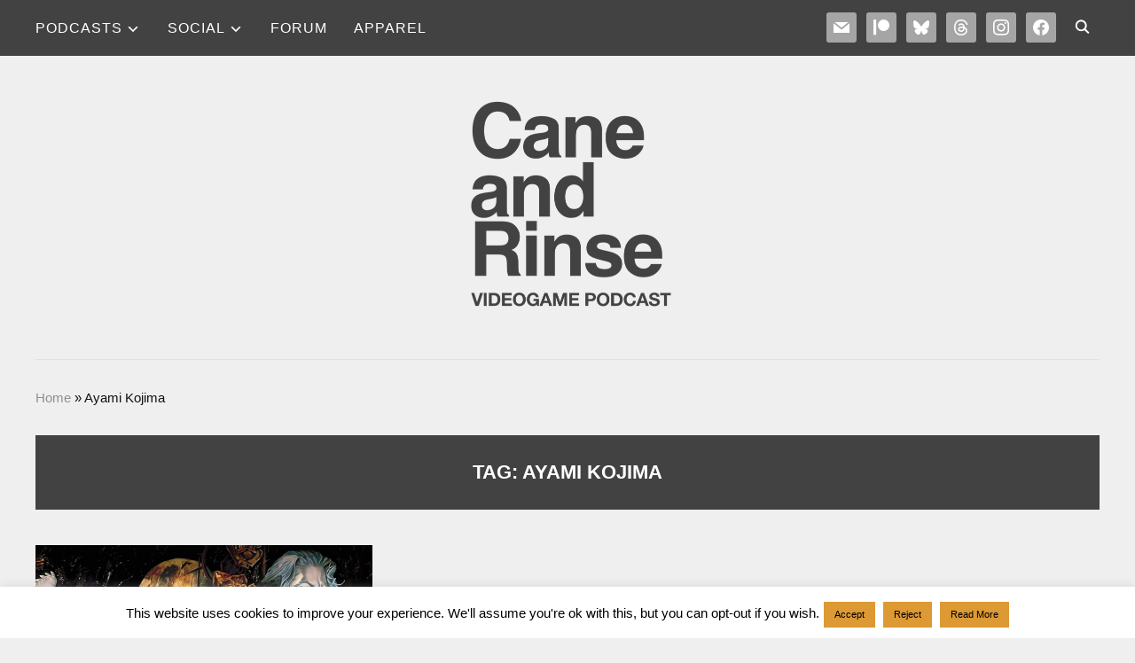

--- FILE ---
content_type: text/html; charset=UTF-8
request_url: https://caneandrinse.com/tag/ayami-kojima/
body_size: 13014
content:
<!DOCTYPE html>
<html lang="en-GB">
<head>
<meta charset="UTF-8">
<meta name="viewport" content="width=device-width, initial-scale=1.0">
<link rel="profile" href="http://gmpg.org/xfn/11">
<link rel="pingback" href="https://caneandrinse.com/xmlrpc.php">
<link rel="preload" as="font" href="https://caneandrinse.com/wp-content/themes/wpzoom-indigo/fonts/indigo.ttf" type="font/ttf" crossorigin>
<meta name='robots' content='index, follow, max-image-preview:large, max-snippet:-1, max-video-preview:-1' />
<!-- This site is optimized with the Yoast SEO plugin v26.7 - https://yoast.com/wordpress/plugins/seo/ -->
<title>Ayami Kojima Archives - Cane and Rinse</title>
<link rel="canonical" href="https://caneandrinse.com/tag/ayami-kojima/" />
<meta property="og:locale" content="en_GB" />
<meta property="og:type" content="article" />
<meta property="og:title" content="Ayami Kojima Archives - Cane and Rinse" />
<meta property="og:url" content="https://caneandrinse.com/tag/ayami-kojima/" />
<meta property="og:site_name" content="Cane and Rinse" />
<meta property="og:image" content="https://caneandrinse.com/wp-content/uploads/2023/05/CaR_2023_logo.jpg" />
<meta property="og:image:width" content="2000" />
<meta property="og:image:height" content="2000" />
<meta property="og:image:type" content="image/jpeg" />
<meta name="twitter:card" content="summary_large_image" />
<meta name="twitter:site" content="@caneandrinse" />
<script type="application/ld+json" class="yoast-schema-graph">{"@context":"https://schema.org","@graph":[{"@type":"CollectionPage","@id":"https://caneandrinse.com/tag/ayami-kojima/","url":"https://caneandrinse.com/tag/ayami-kojima/","name":"Ayami Kojima Archives - Cane and Rinse","isPartOf":{"@id":"https://caneandrinse.com/#website"},"primaryImageOfPage":{"@id":"https://caneandrinse.com/tag/ayami-kojima/#primaryimage"},"image":{"@id":"https://caneandrinse.com/tag/ayami-kojima/#primaryimage"},"thumbnailUrl":"https://caneandrinse.com/wp-content/uploads/2013/06/castlevania.jpg","breadcrumb":{"@id":"https://caneandrinse.com/tag/ayami-kojima/#breadcrumb"},"inLanguage":"en-GB"},{"@type":"ImageObject","inLanguage":"en-GB","@id":"https://caneandrinse.com/tag/ayami-kojima/#primaryimage","url":"https://caneandrinse.com/wp-content/uploads/2013/06/castlevania.jpg","contentUrl":"https://caneandrinse.com/wp-content/uploads/2013/06/castlevania.jpg","width":1600,"height":1000,"caption":"castlevania"},{"@type":"BreadcrumbList","@id":"https://caneandrinse.com/tag/ayami-kojima/#breadcrumb","itemListElement":[{"@type":"ListItem","position":1,"name":"Home","item":"https://caneandrinse.com/"},{"@type":"ListItem","position":2,"name":"Ayami Kojima"}]},{"@type":"WebSite","@id":"https://caneandrinse.com/#website","url":"https://caneandrinse.com/","name":"Cane and Rinse","description":"The videogame discussion podcast","publisher":{"@id":"https://caneandrinse.com/#organization"},"potentialAction":[{"@type":"SearchAction","target":{"@type":"EntryPoint","urlTemplate":"https://caneandrinse.com/?s={search_term_string}"},"query-input":{"@type":"PropertyValueSpecification","valueRequired":true,"valueName":"search_term_string"}}],"inLanguage":"en-GB"},{"@type":"Organization","@id":"https://caneandrinse.com/#organization","name":"Cane and Rinse","url":"https://caneandrinse.com/","logo":{"@type":"ImageObject","inLanguage":"en-GB","@id":"https://caneandrinse.com/#/schema/logo/image/","url":"https://caneandrinse.com/wp-content/uploads/2023/05/CaR_2023_logo.jpg","contentUrl":"https://caneandrinse.com/wp-content/uploads/2023/05/CaR_2023_logo.jpg","width":2000,"height":2000,"caption":"Cane and Rinse"},"image":{"@id":"https://caneandrinse.com/#/schema/logo/image/"},"sameAs":["https://www.facebook.com/caneandrinse","https://x.com/caneandrinse"]}]}</script>
<!-- / Yoast SEO plugin. -->
<link rel='dns-prefetch' href='//fonts.googleapis.com' />
<style type="text/css">
.powerpress_player .wp-audio-shortcode { max-width: 600px; }
</style>
<style id='wp-img-auto-sizes-contain-inline-css' type='text/css'>
img:is([sizes=auto i],[sizes^="auto," i]){contain-intrinsic-size:3000px 1500px}
/*# sourceURL=wp-img-auto-sizes-contain-inline-css */
</style>
<!-- <link rel='stylesheet' id='wp-block-library-css' href='https://caneandrinse.com/wp-includes/css/dist/block-library/style.min.css?ver=6.9' type='text/css' media='all' /> -->
<link rel="stylesheet" type="text/css" href="//caneandrinse.com/wp-content/cache/wpfc-minified/89kxeqqr/bugvh.css" media="all"/>
<style id='global-styles-inline-css' type='text/css'>
:root{--wp--preset--aspect-ratio--square: 1;--wp--preset--aspect-ratio--4-3: 4/3;--wp--preset--aspect-ratio--3-4: 3/4;--wp--preset--aspect-ratio--3-2: 3/2;--wp--preset--aspect-ratio--2-3: 2/3;--wp--preset--aspect-ratio--16-9: 16/9;--wp--preset--aspect-ratio--9-16: 9/16;--wp--preset--color--black: #000000;--wp--preset--color--cyan-bluish-gray: #abb8c3;--wp--preset--color--white: #ffffff;--wp--preset--color--pale-pink: #f78da7;--wp--preset--color--vivid-red: #cf2e2e;--wp--preset--color--luminous-vivid-orange: #ff6900;--wp--preset--color--luminous-vivid-amber: #fcb900;--wp--preset--color--light-green-cyan: #7bdcb5;--wp--preset--color--vivid-green-cyan: #00d084;--wp--preset--color--pale-cyan-blue: #8ed1fc;--wp--preset--color--vivid-cyan-blue: #0693e3;--wp--preset--color--vivid-purple: #9b51e0;--wp--preset--gradient--vivid-cyan-blue-to-vivid-purple: linear-gradient(135deg,rgb(6,147,227) 0%,rgb(155,81,224) 100%);--wp--preset--gradient--light-green-cyan-to-vivid-green-cyan: linear-gradient(135deg,rgb(122,220,180) 0%,rgb(0,208,130) 100%);--wp--preset--gradient--luminous-vivid-amber-to-luminous-vivid-orange: linear-gradient(135deg,rgb(252,185,0) 0%,rgb(255,105,0) 100%);--wp--preset--gradient--luminous-vivid-orange-to-vivid-red: linear-gradient(135deg,rgb(255,105,0) 0%,rgb(207,46,46) 100%);--wp--preset--gradient--very-light-gray-to-cyan-bluish-gray: linear-gradient(135deg,rgb(238,238,238) 0%,rgb(169,184,195) 100%);--wp--preset--gradient--cool-to-warm-spectrum: linear-gradient(135deg,rgb(74,234,220) 0%,rgb(151,120,209) 20%,rgb(207,42,186) 40%,rgb(238,44,130) 60%,rgb(251,105,98) 80%,rgb(254,248,76) 100%);--wp--preset--gradient--blush-light-purple: linear-gradient(135deg,rgb(255,206,236) 0%,rgb(152,150,240) 100%);--wp--preset--gradient--blush-bordeaux: linear-gradient(135deg,rgb(254,205,165) 0%,rgb(254,45,45) 50%,rgb(107,0,62) 100%);--wp--preset--gradient--luminous-dusk: linear-gradient(135deg,rgb(255,203,112) 0%,rgb(199,81,192) 50%,rgb(65,88,208) 100%);--wp--preset--gradient--pale-ocean: linear-gradient(135deg,rgb(255,245,203) 0%,rgb(182,227,212) 50%,rgb(51,167,181) 100%);--wp--preset--gradient--electric-grass: linear-gradient(135deg,rgb(202,248,128) 0%,rgb(113,206,126) 100%);--wp--preset--gradient--midnight: linear-gradient(135deg,rgb(2,3,129) 0%,rgb(40,116,252) 100%);--wp--preset--font-size--small: 13px;--wp--preset--font-size--medium: 20px;--wp--preset--font-size--large: 36px;--wp--preset--font-size--x-large: 42px;--wp--preset--spacing--20: 0.44rem;--wp--preset--spacing--30: 0.67rem;--wp--preset--spacing--40: 1rem;--wp--preset--spacing--50: 1.5rem;--wp--preset--spacing--60: 2.25rem;--wp--preset--spacing--70: 3.38rem;--wp--preset--spacing--80: 5.06rem;--wp--preset--shadow--natural: 6px 6px 9px rgba(0, 0, 0, 0.2);--wp--preset--shadow--deep: 12px 12px 50px rgba(0, 0, 0, 0.4);--wp--preset--shadow--sharp: 6px 6px 0px rgba(0, 0, 0, 0.2);--wp--preset--shadow--outlined: 6px 6px 0px -3px rgb(255, 255, 255), 6px 6px rgb(0, 0, 0);--wp--preset--shadow--crisp: 6px 6px 0px rgb(0, 0, 0);}:where(.is-layout-flex){gap: 0.5em;}:where(.is-layout-grid){gap: 0.5em;}body .is-layout-flex{display: flex;}.is-layout-flex{flex-wrap: wrap;align-items: center;}.is-layout-flex > :is(*, div){margin: 0;}body .is-layout-grid{display: grid;}.is-layout-grid > :is(*, div){margin: 0;}:where(.wp-block-columns.is-layout-flex){gap: 2em;}:where(.wp-block-columns.is-layout-grid){gap: 2em;}:where(.wp-block-post-template.is-layout-flex){gap: 1.25em;}:where(.wp-block-post-template.is-layout-grid){gap: 1.25em;}.has-black-color{color: var(--wp--preset--color--black) !important;}.has-cyan-bluish-gray-color{color: var(--wp--preset--color--cyan-bluish-gray) !important;}.has-white-color{color: var(--wp--preset--color--white) !important;}.has-pale-pink-color{color: var(--wp--preset--color--pale-pink) !important;}.has-vivid-red-color{color: var(--wp--preset--color--vivid-red) !important;}.has-luminous-vivid-orange-color{color: var(--wp--preset--color--luminous-vivid-orange) !important;}.has-luminous-vivid-amber-color{color: var(--wp--preset--color--luminous-vivid-amber) !important;}.has-light-green-cyan-color{color: var(--wp--preset--color--light-green-cyan) !important;}.has-vivid-green-cyan-color{color: var(--wp--preset--color--vivid-green-cyan) !important;}.has-pale-cyan-blue-color{color: var(--wp--preset--color--pale-cyan-blue) !important;}.has-vivid-cyan-blue-color{color: var(--wp--preset--color--vivid-cyan-blue) !important;}.has-vivid-purple-color{color: var(--wp--preset--color--vivid-purple) !important;}.has-black-background-color{background-color: var(--wp--preset--color--black) !important;}.has-cyan-bluish-gray-background-color{background-color: var(--wp--preset--color--cyan-bluish-gray) !important;}.has-white-background-color{background-color: var(--wp--preset--color--white) !important;}.has-pale-pink-background-color{background-color: var(--wp--preset--color--pale-pink) !important;}.has-vivid-red-background-color{background-color: var(--wp--preset--color--vivid-red) !important;}.has-luminous-vivid-orange-background-color{background-color: var(--wp--preset--color--luminous-vivid-orange) !important;}.has-luminous-vivid-amber-background-color{background-color: var(--wp--preset--color--luminous-vivid-amber) !important;}.has-light-green-cyan-background-color{background-color: var(--wp--preset--color--light-green-cyan) !important;}.has-vivid-green-cyan-background-color{background-color: var(--wp--preset--color--vivid-green-cyan) !important;}.has-pale-cyan-blue-background-color{background-color: var(--wp--preset--color--pale-cyan-blue) !important;}.has-vivid-cyan-blue-background-color{background-color: var(--wp--preset--color--vivid-cyan-blue) !important;}.has-vivid-purple-background-color{background-color: var(--wp--preset--color--vivid-purple) !important;}.has-black-border-color{border-color: var(--wp--preset--color--black) !important;}.has-cyan-bluish-gray-border-color{border-color: var(--wp--preset--color--cyan-bluish-gray) !important;}.has-white-border-color{border-color: var(--wp--preset--color--white) !important;}.has-pale-pink-border-color{border-color: var(--wp--preset--color--pale-pink) !important;}.has-vivid-red-border-color{border-color: var(--wp--preset--color--vivid-red) !important;}.has-luminous-vivid-orange-border-color{border-color: var(--wp--preset--color--luminous-vivid-orange) !important;}.has-luminous-vivid-amber-border-color{border-color: var(--wp--preset--color--luminous-vivid-amber) !important;}.has-light-green-cyan-border-color{border-color: var(--wp--preset--color--light-green-cyan) !important;}.has-vivid-green-cyan-border-color{border-color: var(--wp--preset--color--vivid-green-cyan) !important;}.has-pale-cyan-blue-border-color{border-color: var(--wp--preset--color--pale-cyan-blue) !important;}.has-vivid-cyan-blue-border-color{border-color: var(--wp--preset--color--vivid-cyan-blue) !important;}.has-vivid-purple-border-color{border-color: var(--wp--preset--color--vivid-purple) !important;}.has-vivid-cyan-blue-to-vivid-purple-gradient-background{background: var(--wp--preset--gradient--vivid-cyan-blue-to-vivid-purple) !important;}.has-light-green-cyan-to-vivid-green-cyan-gradient-background{background: var(--wp--preset--gradient--light-green-cyan-to-vivid-green-cyan) !important;}.has-luminous-vivid-amber-to-luminous-vivid-orange-gradient-background{background: var(--wp--preset--gradient--luminous-vivid-amber-to-luminous-vivid-orange) !important;}.has-luminous-vivid-orange-to-vivid-red-gradient-background{background: var(--wp--preset--gradient--luminous-vivid-orange-to-vivid-red) !important;}.has-very-light-gray-to-cyan-bluish-gray-gradient-background{background: var(--wp--preset--gradient--very-light-gray-to-cyan-bluish-gray) !important;}.has-cool-to-warm-spectrum-gradient-background{background: var(--wp--preset--gradient--cool-to-warm-spectrum) !important;}.has-blush-light-purple-gradient-background{background: var(--wp--preset--gradient--blush-light-purple) !important;}.has-blush-bordeaux-gradient-background{background: var(--wp--preset--gradient--blush-bordeaux) !important;}.has-luminous-dusk-gradient-background{background: var(--wp--preset--gradient--luminous-dusk) !important;}.has-pale-ocean-gradient-background{background: var(--wp--preset--gradient--pale-ocean) !important;}.has-electric-grass-gradient-background{background: var(--wp--preset--gradient--electric-grass) !important;}.has-midnight-gradient-background{background: var(--wp--preset--gradient--midnight) !important;}.has-small-font-size{font-size: var(--wp--preset--font-size--small) !important;}.has-medium-font-size{font-size: var(--wp--preset--font-size--medium) !important;}.has-large-font-size{font-size: var(--wp--preset--font-size--large) !important;}.has-x-large-font-size{font-size: var(--wp--preset--font-size--x-large) !important;}
/*# sourceURL=global-styles-inline-css */
</style>
<!-- <link rel='stylesheet' id='swiper-css-css' href='https://caneandrinse.com/wp-content/plugins/instagram-widget-by-wpzoom/dist/styles/library/swiper.css?ver=7.4.1' type='text/css' media='all' /> -->
<!-- <link rel='stylesheet' id='dashicons-css' href='https://caneandrinse.com/wp-includes/css/dashicons.min.css?ver=6.9' type='text/css' media='all' /> -->
<!-- <link rel='stylesheet' id='magnific-popup-css' href='https://caneandrinse.com/wp-content/plugins/instagram-widget-by-wpzoom/dist/styles/library/magnific-popup.css?ver=2.3.2' type='text/css' media='all' /> -->
<!-- <link rel='stylesheet' id='wpz-insta_block-frontend-style-css' href='https://caneandrinse.com/wp-content/plugins/instagram-widget-by-wpzoom/dist/styles/frontend/index.css?ver=css-4b331c57b581' type='text/css' media='all' /> -->
<link rel="stylesheet" type="text/css" href="//caneandrinse.com/wp-content/cache/wpfc-minified/klhzzemm/dgg6d.css" media="all"/>
<style id='classic-theme-styles-inline-css' type='text/css'>
/*! This file is auto-generated */
.wp-block-button__link{color:#fff;background-color:#32373c;border-radius:9999px;box-shadow:none;text-decoration:none;padding:calc(.667em + 2px) calc(1.333em + 2px);font-size:1.125em}.wp-block-file__button{background:#32373c;color:#fff;text-decoration:none}
/*# sourceURL=/wp-includes/css/classic-themes.min.css */
</style>
<!-- <link rel='stylesheet' id='cookie-law-info-css' href='https://caneandrinse.com/wp-content/plugins/cookie-law-info/legacy/public/css/cookie-law-info-public.css?ver=3.3.9.1' type='text/css' media='all' /> -->
<!-- <link rel='stylesheet' id='cookie-law-info-gdpr-css' href='https://caneandrinse.com/wp-content/plugins/cookie-law-info/legacy/public/css/cookie-law-info-gdpr.css?ver=3.3.9.1' type='text/css' media='all' /> -->
<!-- <link rel='stylesheet' id='zoom-theme-utils-css-css' href='https://caneandrinse.com/wp-content/themes/wpzoom-indigo/functions/wpzoom/assets/css/theme-utils.css?ver=6.9' type='text/css' media='all' /> -->
<!-- <link rel='stylesheet' id='indigo-style-css' href='https://caneandrinse.com/wp-content/themes/wpzoom-indigo/style.css?ver=1.0.23' type='text/css' media='all' /> -->
<!-- <link rel='stylesheet' id='media-queries-css' href='https://caneandrinse.com/wp-content/themes/wpzoom-indigo/css/media-queries.css?ver=1.0.23' type='text/css' media='all' /> -->
<link rel="stylesheet" type="text/css" href="//caneandrinse.com/wp-content/cache/wpfc-minified/8vc4f7ug/bugvh.css" media="all"/>
<link rel='stylesheet' id='indigo-google-font-default-css' href='//fonts.googleapis.com/css?family=Oswald%3A400%2C500%2C700&#038;display=swap&#038;ver=6.9' type='text/css' media='all' />
<!-- <link rel='stylesheet' id='indigo-style-color-default-css' href='https://caneandrinse.com/wp-content/themes/wpzoom-indigo/styles/default.css?ver=1.0.23' type='text/css' media='all' /> -->
<!-- <link rel='stylesheet' id='wpzoom-social-icons-socicon-css' href='https://caneandrinse.com/wp-content/plugins/social-icons-widget-by-wpzoom/assets/css/wpzoom-socicon.css?ver=1768640090' type='text/css' media='all' /> -->
<!-- <link rel='stylesheet' id='wpzoom-social-icons-genericons-css' href='https://caneandrinse.com/wp-content/plugins/social-icons-widget-by-wpzoom/assets/css/genericons.css?ver=1768640090' type='text/css' media='all' /> -->
<!-- <link rel='stylesheet' id='wpzoom-social-icons-academicons-css' href='https://caneandrinse.com/wp-content/plugins/social-icons-widget-by-wpzoom/assets/css/academicons.min.css?ver=1768640090' type='text/css' media='all' /> -->
<!-- <link rel='stylesheet' id='wpzoom-social-icons-font-awesome-3-css' href='https://caneandrinse.com/wp-content/plugins/social-icons-widget-by-wpzoom/assets/css/font-awesome-3.min.css?ver=1768640090' type='text/css' media='all' /> -->
<!-- <link rel='stylesheet' id='wpzoom-social-icons-styles-css' href='https://caneandrinse.com/wp-content/plugins/social-icons-widget-by-wpzoom/assets/css/wpzoom-social-icons-styles.css?ver=1768640090' type='text/css' media='all' /> -->
<!-- <link rel='stylesheet' id='wpzoom-theme-css' href='https://caneandrinse.com/wp-content/themes/wpzoom-indigo/styles/default.css?ver=6.9' type='text/css' media='all' /> -->
<link rel="stylesheet" type="text/css" href="//caneandrinse.com/wp-content/cache/wpfc-minified/jzwes208/bugvh.css" media="all"/>
<link rel='preload' as='font'  id='wpzoom-social-icons-font-academicons-woff2-css' href='https://caneandrinse.com/wp-content/plugins/social-icons-widget-by-wpzoom/assets/font/academicons.woff2?v=1.9.2'  type='font/woff2' crossorigin />
<link rel='preload' as='font'  id='wpzoom-social-icons-font-fontawesome-3-woff2-css' href='https://caneandrinse.com/wp-content/plugins/social-icons-widget-by-wpzoom/assets/font/fontawesome-webfont.woff2?v=4.7.0'  type='font/woff2' crossorigin />
<link rel='preload' as='font'  id='wpzoom-social-icons-font-genericons-woff-css' href='https://caneandrinse.com/wp-content/plugins/social-icons-widget-by-wpzoom/assets/font/Genericons.woff'  type='font/woff' crossorigin />
<link rel='preload' as='font'  id='wpzoom-social-icons-font-socicon-woff2-css' href='https://caneandrinse.com/wp-content/plugins/social-icons-widget-by-wpzoom/assets/font/socicon.woff2?v=4.5.4'  type='font/woff2' crossorigin />
<script src='//caneandrinse.com/wp-content/cache/wpfc-minified/223jobwx/buhf0.js' type="text/javascript"></script>
<!-- <script type="text/javascript" src="https://caneandrinse.com/wp-includes/js/jquery/jquery.min.js?ver=3.7.1" id="jquery-core-js"></script> -->
<!-- <script type="text/javascript" src="https://caneandrinse.com/wp-includes/js/jquery/jquery-migrate.min.js?ver=3.4.1" id="jquery-migrate-js"></script> -->
<script type="text/javascript" id="cookie-law-info-js-extra">
/* <![CDATA[ */
var Cli_Data = {"nn_cookie_ids":[],"cookielist":[],"non_necessary_cookies":[],"ccpaEnabled":"","ccpaRegionBased":"","ccpaBarEnabled":"","strictlyEnabled":["necessary","obligatoire"],"ccpaType":"gdpr","js_blocking":"1","custom_integration":"","triggerDomRefresh":"","secure_cookies":""};
var cli_cookiebar_settings = {"animate_speed_hide":"500","animate_speed_show":"500","background":"#FFF","border":"#b1a6a6c2","border_on":"","button_1_button_colour":"#dd9933","button_1_button_hover":"#b17a29","button_1_link_colour":"#000000","button_1_as_button":"1","button_1_new_win":"","button_2_button_colour":"#dd9933","button_2_button_hover":"#b17a29","button_2_link_colour":"#000000","button_2_as_button":"1","button_2_hidebar":"1","button_3_button_colour":"#dd9933","button_3_button_hover":"#b17a29","button_3_link_colour":"#000000","button_3_as_button":"1","button_3_new_win":"","button_4_button_colour":"#000","button_4_button_hover":"#000000","button_4_link_colour":"#fff","button_4_as_button":"1","button_7_button_colour":"#61a229","button_7_button_hover":"#4e8221","button_7_link_colour":"#fff","button_7_as_button":"1","button_7_new_win":"","font_family":"inherit","header_fix":"","notify_animate_hide":"1","notify_animate_show":"1","notify_div_id":"#cookie-law-info-bar","notify_position_horizontal":"right","notify_position_vertical":"bottom","scroll_close":"","scroll_close_reload":"","accept_close_reload":"","reject_close_reload":"","showagain_tab":"1","showagain_background":"#fff","showagain_border":"#000","showagain_div_id":"#cookie-law-info-again","showagain_x_position":"100px","text":"#000","show_once_yn":"","show_once":"10000","logging_on":"","as_popup":"","popup_overlay":"1","bar_heading_text":"","cookie_bar_as":"banner","popup_showagain_position":"bottom-right","widget_position":"left"};
var log_object = {"ajax_url":"https://caneandrinse.com/wp-admin/admin-ajax.php"};
//# sourceURL=cookie-law-info-js-extra
/* ]]> */
</script>
<script src='//caneandrinse.com/wp-content/cache/wpfc-minified/q7tahikx/dgg6d.js' type="text/javascript"></script>
<!-- <script type="text/javascript" src="https://caneandrinse.com/wp-content/plugins/cookie-law-info/legacy/public/js/cookie-law-info-public.js?ver=3.3.9.1" id="cookie-law-info-js"></script> -->
<!-- <script type="text/javascript" src="https://caneandrinse.com/wp-includes/js/underscore.min.js?ver=1.13.7" id="underscore-js"></script> -->
<script type="text/javascript" id="wp-util-js-extra">
/* <![CDATA[ */
var _wpUtilSettings = {"ajax":{"url":"/wp-admin/admin-ajax.php"}};
//# sourceURL=wp-util-js-extra
/* ]]> */
</script>
<script src='//caneandrinse.com/wp-content/cache/wpfc-minified/fgw3kybq/dgg6d.js' type="text/javascript"></script>
<!-- <script type="text/javascript" src="https://caneandrinse.com/wp-includes/js/wp-util.min.js?ver=6.9" id="wp-util-js"></script> -->
<!-- <script type="text/javascript" src="https://caneandrinse.com/wp-content/plugins/instagram-widget-by-wpzoom/dist/scripts/library/magnific-popup.js?ver=1768640091" id="magnific-popup-js"></script> -->
<!-- <script type="text/javascript" src="https://caneandrinse.com/wp-content/plugins/instagram-widget-by-wpzoom/dist/scripts/library/swiper.js?ver=7.4.1" id="swiper-js-js"></script> -->
<!-- <script type="text/javascript" src="https://caneandrinse.com/wp-content/plugins/instagram-widget-by-wpzoom/dist/scripts/frontend/block.js?ver=6c9dcb21b2da662ca82d" id="wpz-insta_block-frontend-script-js"></script> -->
<!-- <script type="text/javascript" src="https://caneandrinse.com/wp-content/themes/wpzoom-indigo/js/init.js?ver=6.9" id="wpzoom-init-js"></script> -->
<link rel="https://api.w.org/" href="https://caneandrinse.com/wp-json/" /><link rel="alternate" title="JSON" type="application/json" href="https://caneandrinse.com/wp-json/wp/v2/tags/847" /><link rel="EditURI" type="application/rsd+xml" title="RSD" href="https://caneandrinse.com/xmlrpc.php?rsd" />
<meta name="generator" content="WordPress 6.9" />
<!-- WPZOOM Theme / Framework -->
<meta name="generator" content="Indigo 1.0.23" />
<meta name="generator" content="WPZOOM Framework 2.0.9" />
<!-- Begin Theme Custom CSS -->
<style type="text/css" id="wpzoom-indigo-custom-css">
.navbar-brand-wpz .tagline{display:none;color:#424242;font-family:"Helvetica Neue", Helvetica, Arial, sans-serif;text-transform:uppercase;}body{background:#efefef;color:#424242;font-family:"Helvetica Neue", Helvetica, Arial, sans-serif;}h1, h2, h3, h4, h5, h6{color:#424242;}.navbar-brand-wpz a{color:#898989;}.navbar-brand-wpz a:hover{color:#424242;}a{color:#424242;}a:hover{color:#16709e;}button, input[type=button], input[type=reset], input[type=submit]{background:#424242;}button:hover, input[type=button]:hover, input[type=reset]:hover, input[type=submit]:hover{background:#16709e;color:#ffffff;}.top-navbar{background:#424242;}.top-navbar a:hover, .top-navbar .navbar-wpz ul a:hover{color:#38a4e2;}.top-navbar .navbar-wpz .current-menu-item > a, .top-navbar .navbar-wpz .current_page_item > a, .top-navbar .navbar-wpz .current-menu-parent > a{color:#e0e0e0;}.sb-search .sb-icon-search:hover, .sb-search .sb-search-input{background:#ffffff;}.main-navbar{background:#efefef;}.main-navbar .navbar-wpz > li > a{color:#424242;}.main-navbar .navbar-wpz > li > a:hover{color:#00b3e0;}.main-navbar .navbar-wpz > .current-menu-item > a, .main-navbar .navbar-wpz > .current_page_item > a, .main-navbar .navbar-wpz > .current-menu-parent > a{color:#00b3e0;}.navbar-wpz ul a:hover{color:#f4a87c;}.navbar-wpz ul .current-menu-item > a, .navbar-wpz ul .current_page_item > a, .navbar-wpz ul .current-menu-parent > a{color:#f49f6e;}.slides li .slide_button a:hover{color:#16709e;}.entry-title a{color:#424242;}.entry-title a:hover{color:#16709e;}.cat-links a{color:#424242;}.cat-links a:hover{color:#16709e;}.entry-meta{color:#424242;}.entry-meta a{color:#424242;}.recent-posts .entry-meta a{border-color:#424242;}.entry-meta a:hover{color:#16709e;}.recent-posts .entry-meta a:hover{border-color:#16709e;}.readmore_button a:hover, .readmore_button a:active{color:#4cf9ff;background-color:#424242;}.readmore_button a{background-color:#424242;}.infinite-scroll #infinite-handle span{background:#424242;}.infinite-scroll #infinite-handle span:hover{background:#0098e5;}.page h1.entry-title, .single h1.entry-title{color:#424242;}.single .entry-meta{color:#424242;}.single .entry-meta a{color:#424242;}.single .entry-meta a:hover{color:#16709e;}.entry-content{color:#424242;}.entry-content a{color:#16709e;}.header-archive .section-title{color:#ffffff;}.header-archive{background-color:#424242;}#sidebar .widget .title, .widget .title{color:#424242;background:#efefef;}.site-footer{background-color:#424242;color:#cccccc;}.site-footer a:hover{color:#00b3e0;}.footer-menu ul li a:hover{color:#00b3e0;}.navbar-brand-wpz h1{font-family:"Helvetica Neue", Helvetica, Arial, sans-serif;font-weight:normal;text-transform:none;}.top-navbar a{font-family:"Helvetica Neue", Helvetica, Arial, sans-serif;font-size:16px;font-weight:normal;}.main-navbar a{font-family:"Helvetica Neue", Helvetica, Arial, sans-serif;font-size:17px;}.slicknav_nav a{font-family:"Helvetica Neue", Helvetica, Arial, sans-serif;font-size:17px;}.slides li h3{font-family:"Helvetica Neue", Helvetica, Arial, sans-serif;}.slides li .slide-header p{font-family:"Helvetica Neue", Helvetica, Arial, sans-serif;font-size:17px;}.slides li .slide_button a{font-family:"Helvetica Neue", Helvetica, Arial, sans-serif;font-weight:normal;}.widget h3.title{font-family:"Helvetica Neue", Helvetica, Arial, sans-serif;font-weight:normal;}.site-footer .widget h3.title{font-family:"Helvetica Neue", Helvetica, Arial, sans-serif;font-weight:normal;text-transform:none;}.entry-title{font-family:"Helvetica Neue", Helvetica, Arial, sans-serif;font-weight:normal;text-transform:none;}.single h1.entry-title{font-family:"Helvetica Neue", Helvetica, Arial, sans-serif;font-weight:normal;text-transform:none;}.page h1.entry-title{font-family:"Helvetica Neue", Helvetica, Arial, sans-serif;font-weight:normal;text-transform:none;}.footer-title{font-family:"Helvetica Neue", Helvetica, Arial, sans-serif;font-weight:normal;text-transform:none;display:none;}.footer-menu ul li{font-family:"Helvetica Neue", Helvetica, Arial, sans-serif;}
@media screen and (min-width: 769px){body{font-size:17px;}.navbar-brand-wpz h1{font-size:18px;}.navbar-brand-wpz .tagline{font-size:17px;}.slides li h3{font-size:20px;}.slides li .slide_button a{font-size:15px;}.widget h3.title{font-size:22px;}.site-footer .widget h3.title{font-size:20px;}.entry-title{font-size:17px;}.single h1.entry-title{font-size:32px;}.page h1.entry-title{font-size:39px;}.footer-title{font-size:40px;}.footer-menu ul li{font-size:20px;}}
@media screen and (max-width: 768px){body{font-size:16px;}.navbar-brand-wpz h1{font-size:60px;}.navbar-brand-wpz .tagline{font-size:18px;}.slides li h3{font-size:26px;}.slides li .slide_button a{font-size:12px;}.widget h3.title{font-size:14px;}.site-footer .widget h3.title{font-size:20px;}.entry-title{font-size:20px;}.single h1.entry-title{font-size:36px;}.page h1.entry-title{font-size:36px;}.footer-title{font-size:40px;}.footer-menu ul li{font-size:20px;}}
@media screen and (max-width: 480px){body{font-size:16px;}.navbar-brand-wpz h1{font-size:60px;}.navbar-brand-wpz .tagline{font-size:18px;}.slides li h3{font-size:26px;}.slides li .slide_button a{font-size:12px;}.widget h3.title{font-size:14px;}.site-footer .widget h3.title{font-size:20px;}.entry-title{font-size:24px;}.single h1.entry-title{font-size:28px;}.page h1.entry-title{font-size:28px;}.footer-title{font-size:40px;}.footer-menu ul li{font-size:20px;}}
</style>
<!-- End Theme Custom CSS -->
<style type="text/css">.recentcomments a{display:inline !important;padding:0 !important;margin:0 !important;}</style><link rel="icon" href="https://caneandrinse.com/wp-content/uploads/2015/10/cropped-favi1-32x32.png" sizes="32x32" />
<link rel="icon" href="https://caneandrinse.com/wp-content/uploads/2015/10/cropped-favi1-192x192.png" sizes="192x192" />
<link rel="apple-touch-icon" href="https://caneandrinse.com/wp-content/uploads/2015/10/cropped-favi1-180x180.png" />
<meta name="msapplication-TileImage" content="https://caneandrinse.com/wp-content/uploads/2015/10/cropped-favi1-270x270.png" />
<style type="text/css" id="wp-custom-css">
</style>
<!-- <link rel='stylesheet' id='mediaelement-css' href='https://caneandrinse.com/wp-includes/js/mediaelement/mediaelementplayer-legacy.min.css?ver=4.2.17' type='text/css' media='all' /> -->
<!-- <link rel='stylesheet' id='wp-mediaelement-css' href='https://caneandrinse.com/wp-includes/js/mediaelement/wp-mediaelement.min.css?ver=6.9' type='text/css' media='all' /> -->
<!-- <link rel='stylesheet' id='cookie-law-info-table-css' href='https://caneandrinse.com/wp-content/plugins/cookie-law-info/legacy/public/css/cookie-law-info-table.css?ver=3.3.9.1' type='text/css' media='all' /> -->
<link rel="stylesheet" type="text/css" href="//caneandrinse.com/wp-content/cache/wpfc-minified/fu25xpxy/bugvh.css" media="all"/>
</head>
<body class="archive tag tag-ayami-kojima tag-847 wp-custom-logo wp-theme-wpzoom-indigo">
<div class="page-wrap">
<header class="site-header">
<nav class="top-navbar" role="navigation">
<div class="inner-wrap">
<div id="navbar-top">
<div class="menu-main-container"><ul id="menu-main" class="navbar-wpz dropdown sf-menu"><li id="menu-item-13643" class="menu-item menu-item-type-taxonomy menu-item-object-category menu-item-has-children menu-item-13643"><a href="https://caneandrinse.com/category/podcasts/">Podcasts</a>
<ul class="sub-menu">
<li id="menu-item-7" class="menu-item menu-item-type-taxonomy menu-item-object-category menu-item-has-children menu-item-7"><a href="https://caneandrinse.com/category/cane-and-rinse-podcast/">Cane and Rinse</a>
<ul class="sub-menu">
<li id="menu-item-13537" class="menu-item menu-item-type-custom menu-item-object-custom menu-item-13537"><a href="https://caneandrinse.com/full-podcast-listing/">Complete volume listing</a></li>
<li id="menu-item-28306" class="menu-item menu-item-type-taxonomy menu-item-object-category menu-item-28306"><a href="https://caneandrinse.com/category/cane-and-rinse-podcast/volume_14/">Volume Fourteen</a></li>
<li id="menu-item-28237" class="menu-item menu-item-type-taxonomy menu-item-object-category menu-item-28237"><a href="https://caneandrinse.com/category/cane-and-rinse-podcast/volume_13/">Volume Thirteen</a></li>
<li id="menu-item-27121" class="menu-item menu-item-type-taxonomy menu-item-object-category menu-item-27121"><a href="https://caneandrinse.com/category/cane-and-rinse-podcast/volume_12/">Volume Twelve</a></li>
<li id="menu-item-27120" class="menu-item menu-item-type-taxonomy menu-item-object-category menu-item-27120"><a href="https://caneandrinse.com/category/cane-and-rinse-podcast/volume_11/">Volume Eleven</a></li>
<li id="menu-item-25071" class="menu-item menu-item-type-taxonomy menu-item-object-category menu-item-25071"><a href="https://caneandrinse.com/category/cane-and-rinse-podcast/volume_10/">Volume Ten</a></li>
<li id="menu-item-22952" class="menu-item menu-item-type-taxonomy menu-item-object-category menu-item-22952"><a href="https://caneandrinse.com/category/cane-and-rinse-podcast/vol-9/">Volume Nine</a></li>
<li id="menu-item-22950" class="menu-item menu-item-type-taxonomy menu-item-object-category menu-item-22950"><a href="https://caneandrinse.com/category/cane-and-rinse-podcast/vol-8/">Volume Eight</a></li>
<li id="menu-item-18824" class="menu-item menu-item-type-taxonomy menu-item-object-category menu-item-18824"><a href="https://caneandrinse.com/category/cane-and-rinse-podcast/volume_7/">Volume Seven</a></li>
<li id="menu-item-17938" class="menu-item menu-item-type-taxonomy menu-item-object-category menu-item-17938"><a href="https://caneandrinse.com/category/cane-and-rinse-podcast/volume_6/">Volume Six</a></li>
<li id="menu-item-13576" class="menu-item menu-item-type-taxonomy menu-item-object-category menu-item-13576"><a href="https://caneandrinse.com/category/cane-and-rinse-podcast/volume_5/">Volume Five</a></li>
<li id="menu-item-12080" class="menu-item menu-item-type-taxonomy menu-item-object-category menu-item-12080"><a href="https://caneandrinse.com/category/cane-and-rinse-podcast/volume_4/">Volume Four</a></li>
<li id="menu-item-9226" class="menu-item menu-item-type-taxonomy menu-item-object-category menu-item-9226"><a href="https://caneandrinse.com/category/cane-and-rinse-podcast/volume_3/">Volume Three</a></li>
<li id="menu-item-6190" class="menu-item menu-item-type-taxonomy menu-item-object-category menu-item-6190"><a href="https://caneandrinse.com/category/cane-and-rinse-podcast/volume_2/">Volume Two</a></li>
<li id="menu-item-4295" class="menu-item menu-item-type-taxonomy menu-item-object-category menu-item-4295"><a href="https://caneandrinse.com/category/cane-and-rinse-podcast/volume_1/">Volume One</a></li>
<li id="menu-item-7262" class="menu-item menu-item-type-taxonomy menu-item-object-category menu-item-7262"><a href="https://caneandrinse.com/category/interviews/">Interviews</a></li>
<li id="menu-item-25909" class="menu-item menu-item-type-taxonomy menu-item-object-category menu-item-25909"><a href="https://caneandrinse.com/category/final-fantasy/">Final Fantasy</a></li>
<li id="menu-item-25272" class="menu-item menu-item-type-taxonomy menu-item-object-category menu-item-25272"><a href="https://caneandrinse.com/category/legend-zelda/">The Legend of Zelda</a></li>
<li id="menu-item-25910" class="menu-item menu-item-type-taxonomy menu-item-object-category menu-item-25910"><a href="https://caneandrinse.com/category/resident-evil/">Resident Evil</a></li>
</ul>
</li>
<li id="menu-item-11802" class="menu-item menu-item-type-taxonomy menu-item-object-category menu-item-11802"><a href="https://caneandrinse.com/category/sound-of-play/">Sound of Play</a></li>
<li id="menu-item-19989" class="menu-item menu-item-type-taxonomy menu-item-object-category menu-item-19989"><a href="https://caneandrinse.com/category/sausage-factory/">The Sausage Factory</a></li>
<li id="menu-item-20633" class="menu-item menu-item-type-taxonomy menu-item-object-category menu-item-20633"><a href="https://caneandrinse.com/category/playwrite/">Play;Write</a></li>
</ul>
</li>
<li id="menu-item-8020" class="menu-item menu-item-type-taxonomy menu-item-object-category menu-item-has-children menu-item-8020"><a href="https://caneandrinse.com/category/social/">SOCIAL</a>
<ul class="sub-menu">
<li id="menu-item-8024" class="menu-item menu-item-type-custom menu-item-object-custom menu-item-has-children menu-item-8024"><a>Apple Podcasts</a>
<ul class="sub-menu">
<li id="menu-item-13572" class="menu-item menu-item-type-custom menu-item-object-custom menu-item-13572"><a target="_blank" href="https://itunes.apple.com/gb/podcast/cane-rinse/id467041704">Cane and Rinse</a></li>
<li id="menu-item-13573" class="menu-item menu-item-type-custom menu-item-object-custom menu-item-13573"><a target="_blank" href="https://itunes.apple.com/gb/podcast/sound-of-play/id933556773">Sound of Play</a></li>
</ul>
</li>
<li id="menu-item-28453" class="menu-item menu-item-type-custom menu-item-object-custom menu-item-28453"><a href="https://open.spotify.com/show/1LVZIczd1Q5lLzgESfbjkK">Spotify</a></li>
<li id="menu-item-28454" class="menu-item menu-item-type-custom menu-item-object-custom menu-item-28454"><a href="https://bsky.app/profile/caneandrinse.com">Bluesky</a></li>
<li id="menu-item-27694" class="menu-item menu-item-type-custom menu-item-object-custom menu-item-27694"><a target="_blank" href="https://www.instagram.com/caneandrinse/">Instagram</a></li>
<li id="menu-item-27693" class="menu-item menu-item-type-custom menu-item-object-custom menu-item-27693"><a target="_blank" href="https://www.threads.net/@caneandrinse">Threads</a></li>
<li id="menu-item-8021" class="menu-item menu-item-type-custom menu-item-object-custom menu-item-8021"><a target="_blank" href="https://www.facebook.com/caneandrinse?ref=hl">Facebook</a></li>
</ul>
</li>
<li id="menu-item-13284" class="menu-item menu-item-type-custom menu-item-object-custom menu-item-13284"><a target="_blank" href="https://caneandrinse.com/forum/">Forum</a></li>
<li id="menu-item-16475" class="menu-item menu-item-type-custom menu-item-object-custom menu-item-16475"><a target="_blank" href="https://shop.spreadshirt.co.uk/caneandrinse">Apparel</a></li>
</ul></div>               </div><!-- #navbar-top -->
<div id="sb-search" class="sb-search">
<form method="get" id="searchform" action="https://caneandrinse.com/">
<input type="search" class="sb-search-input" placeholder="Enter your keywords..."  name="s" id="s" />
<input type="submit" id="searchsubmit" class="sb-search-submit" value="Search" />
<span class="sb-icon-search"></span>
</form>                </div><!-- .sb-search -->
<div class="header_social">
<div id="zoom-social-icons-widget-6" class="widget zoom-social-icons-widget"><h3 class="title"><span>Follow us</span></h3>
<ul class="zoom-social-icons-list zoom-social-icons-list--with-canvas zoom-social-icons-list--rounded zoom-social-icons-list--no-labels">
<li class="zoom-social_icons-list__item">
<a class="zoom-social_icons-list__link" href="mailto:podcast@caneandrinse.com" target="_blank" title="" >
<span class="screen-reader-text">mail</span>
<span class="zoom-social_icons-list-span social-icon socicon socicon-mail" data-hover-rule="background-color" data-hover-color="#000000" style="background-color : #a5a5a5; font-size: 18px; padding:8px" role='img' aria-label='Email'></span>
</a>
</li>
<li class="zoom-social_icons-list__item">
<a class="zoom-social_icons-list__link" href="https://www.patreon.com/caneandrinse" target="_blank" title="" >
<span class="screen-reader-text">patreon</span>
<span class="zoom-social_icons-list-span social-icon socicon socicon-patreon" data-hover-rule="background-color" data-hover-color="#E44727" style="background-color : #a5a5a5; font-size: 18px; padding:8px" role='img' aria-label='Patreon'></span>
</a>
</li>
<li class="zoom-social_icons-list__item">
<a class="zoom-social_icons-list__link" href="https://bsky.app/profile/caneandrinse.com" target="_blank" title="BlueSky" >
<span class="screen-reader-text">bluesky</span>
<span class="zoom-social_icons-list-span social-icon socicon socicon-bluesky" data-hover-rule="background-color" data-hover-color="#0285FF" style="background-color : #a5a5a5; font-size: 18px; padding:8px" ></span>
</a>
</li>
<li class="zoom-social_icons-list__item">
<a class="zoom-social_icons-list__link" href="https://www.threads.net/@caneandrinse" target="_blank" title="" >
<span class="screen-reader-text">threads</span>
<span class="zoom-social_icons-list-span social-icon socicon socicon-threads" data-hover-rule="background-color" data-hover-color="#000" style="background-color : #a5a5a5; font-size: 18px; padding:8px" role='img' aria-label='Threads'></span>
</a>
</li>
<li class="zoom-social_icons-list__item">
<a class="zoom-social_icons-list__link" href="https://www.instagram.com/caneandrinse/" target="_blank" title="Instagram" >
<span class="screen-reader-text">instagram</span>
<span class="zoom-social_icons-list-span social-icon socicon socicon-instagram" data-hover-rule="background-color" data-hover-color="#e4405f" style="background-color : #a5a5a5; font-size: 18px; padding:8px" role='img' aria-label='Instagram'></span>
</a>
</li>
<li class="zoom-social_icons-list__item">
<a class="zoom-social_icons-list__link" href="https://facebook.com/caneandrinse" target="_blank" title="Facebook" >
<span class="screen-reader-text">facebook</span>
<span class="zoom-social_icons-list-span social-icon socicon socicon-facebook" data-hover-rule="background-color" data-hover-color="#1877F2" style="background-color : #a5a5a5; font-size: 18px; padding:8px" role='img' aria-label='Facebook'></span>
</a>
</li>
</ul>
</div>                </div><!-- .header_social -->
</div><!-- ./inner-wrap -->
</nav><!-- .navbar -->
<div class="clear"></div>
<div class="inner-wrap">
<div class="navbar-brand-wpz">
<a href="https://caneandrinse.com/" class="custom-logo-link" rel="home" itemprop="url"><img width="268" height="250" src="https://caneandrinse.com/wp-content/uploads/2023/01/CaR2023_logo.png" class="custom-logo no-lazyload no-lazy a3-notlazy" alt="Cane and Rinse" itemprop="logo" decoding="async" fetchpriority="high" srcset="https://caneandrinse.com/wp-content/uploads/2023/01/CaR2023_logo.png 535w, https://caneandrinse.com/wp-content/uploads/2023/01/CaR2023_logo-232x217.png 232w" sizes="(max-width: 268px) 100vw, 268px" /></a>
<p class="tagline">The videogame discussion podcast</p>
</div><!-- .navbar-brand -->
<nav class="main-navbar" role="navigation">
<div class="navbar-header-main">
<div id="menu-main-slide" class="menu-main-container"><ul id="menu-main-1" class="menu"><li class="menu-item menu-item-type-taxonomy menu-item-object-category menu-item-has-children menu-item-13643"><a href="https://caneandrinse.com/category/podcasts/">Podcasts</a>
<ul class="sub-menu">
<li class="menu-item menu-item-type-taxonomy menu-item-object-category menu-item-has-children menu-item-7"><a href="https://caneandrinse.com/category/cane-and-rinse-podcast/">Cane and Rinse</a>
<ul class="sub-menu">
<li class="menu-item menu-item-type-custom menu-item-object-custom menu-item-13537"><a href="https://caneandrinse.com/full-podcast-listing/">Complete volume listing</a></li>
<li class="menu-item menu-item-type-taxonomy menu-item-object-category menu-item-28306"><a href="https://caneandrinse.com/category/cane-and-rinse-podcast/volume_14/">Volume Fourteen</a></li>
<li class="menu-item menu-item-type-taxonomy menu-item-object-category menu-item-28237"><a href="https://caneandrinse.com/category/cane-and-rinse-podcast/volume_13/">Volume Thirteen</a></li>
<li class="menu-item menu-item-type-taxonomy menu-item-object-category menu-item-27121"><a href="https://caneandrinse.com/category/cane-and-rinse-podcast/volume_12/">Volume Twelve</a></li>
<li class="menu-item menu-item-type-taxonomy menu-item-object-category menu-item-27120"><a href="https://caneandrinse.com/category/cane-and-rinse-podcast/volume_11/">Volume Eleven</a></li>
<li class="menu-item menu-item-type-taxonomy menu-item-object-category menu-item-25071"><a href="https://caneandrinse.com/category/cane-and-rinse-podcast/volume_10/">Volume Ten</a></li>
<li class="menu-item menu-item-type-taxonomy menu-item-object-category menu-item-22952"><a href="https://caneandrinse.com/category/cane-and-rinse-podcast/vol-9/">Volume Nine</a></li>
<li class="menu-item menu-item-type-taxonomy menu-item-object-category menu-item-22950"><a href="https://caneandrinse.com/category/cane-and-rinse-podcast/vol-8/">Volume Eight</a></li>
<li class="menu-item menu-item-type-taxonomy menu-item-object-category menu-item-18824"><a href="https://caneandrinse.com/category/cane-and-rinse-podcast/volume_7/">Volume Seven</a></li>
<li class="menu-item menu-item-type-taxonomy menu-item-object-category menu-item-17938"><a href="https://caneandrinse.com/category/cane-and-rinse-podcast/volume_6/">Volume Six</a></li>
<li class="menu-item menu-item-type-taxonomy menu-item-object-category menu-item-13576"><a href="https://caneandrinse.com/category/cane-and-rinse-podcast/volume_5/">Volume Five</a></li>
<li class="menu-item menu-item-type-taxonomy menu-item-object-category menu-item-12080"><a href="https://caneandrinse.com/category/cane-and-rinse-podcast/volume_4/">Volume Four</a></li>
<li class="menu-item menu-item-type-taxonomy menu-item-object-category menu-item-9226"><a href="https://caneandrinse.com/category/cane-and-rinse-podcast/volume_3/">Volume Three</a></li>
<li class="menu-item menu-item-type-taxonomy menu-item-object-category menu-item-6190"><a href="https://caneandrinse.com/category/cane-and-rinse-podcast/volume_2/">Volume Two</a></li>
<li class="menu-item menu-item-type-taxonomy menu-item-object-category menu-item-4295"><a href="https://caneandrinse.com/category/cane-and-rinse-podcast/volume_1/">Volume One</a></li>
<li class="menu-item menu-item-type-taxonomy menu-item-object-category menu-item-7262"><a href="https://caneandrinse.com/category/interviews/">Interviews</a></li>
<li class="menu-item menu-item-type-taxonomy menu-item-object-category menu-item-25909"><a href="https://caneandrinse.com/category/final-fantasy/">Final Fantasy</a></li>
<li class="menu-item menu-item-type-taxonomy menu-item-object-category menu-item-25272"><a href="https://caneandrinse.com/category/legend-zelda/">The Legend of Zelda</a></li>
<li class="menu-item menu-item-type-taxonomy menu-item-object-category menu-item-25910"><a href="https://caneandrinse.com/category/resident-evil/">Resident Evil</a></li>
</ul>
</li>
<li class="menu-item menu-item-type-taxonomy menu-item-object-category menu-item-11802"><a href="https://caneandrinse.com/category/sound-of-play/">Sound of Play</a></li>
<li class="menu-item menu-item-type-taxonomy menu-item-object-category menu-item-19989"><a href="https://caneandrinse.com/category/sausage-factory/">The Sausage Factory</a></li>
<li class="menu-item menu-item-type-taxonomy menu-item-object-category menu-item-20633"><a href="https://caneandrinse.com/category/playwrite/">Play;Write</a></li>
</ul>
</li>
<li class="menu-item menu-item-type-taxonomy menu-item-object-category menu-item-has-children menu-item-8020"><a href="https://caneandrinse.com/category/social/">SOCIAL</a>
<ul class="sub-menu">
<li class="menu-item menu-item-type-custom menu-item-object-custom menu-item-has-children menu-item-8024"><a>Apple Podcasts</a>
<ul class="sub-menu">
<li class="menu-item menu-item-type-custom menu-item-object-custom menu-item-13572"><a target="_blank" href="https://itunes.apple.com/gb/podcast/cane-rinse/id467041704">Cane and Rinse</a></li>
<li class="menu-item menu-item-type-custom menu-item-object-custom menu-item-13573"><a target="_blank" href="https://itunes.apple.com/gb/podcast/sound-of-play/id933556773">Sound of Play</a></li>
</ul>
</li>
<li class="menu-item menu-item-type-custom menu-item-object-custom menu-item-28453"><a href="https://open.spotify.com/show/1LVZIczd1Q5lLzgESfbjkK">Spotify</a></li>
<li class="menu-item menu-item-type-custom menu-item-object-custom menu-item-28454"><a href="https://bsky.app/profile/caneandrinse.com">Bluesky</a></li>
<li class="menu-item menu-item-type-custom menu-item-object-custom menu-item-27694"><a target="_blank" href="https://www.instagram.com/caneandrinse/">Instagram</a></li>
<li class="menu-item menu-item-type-custom menu-item-object-custom menu-item-27693"><a target="_blank" href="https://www.threads.net/@caneandrinse">Threads</a></li>
<li class="menu-item menu-item-type-custom menu-item-object-custom menu-item-8021"><a target="_blank" href="https://www.facebook.com/caneandrinse?ref=hl">Facebook</a></li>
</ul>
</li>
<li class="menu-item menu-item-type-custom menu-item-object-custom menu-item-13284"><a target="_blank" href="https://caneandrinse.com/forum/">Forum</a></li>
<li class="menu-item menu-item-type-custom menu-item-object-custom menu-item-16475"><a target="_blank" href="https://shop.spreadshirt.co.uk/caneandrinse">Apparel</a></li>
</ul></div>
</div>
<div id="navbar-main">
</div><!-- #navbar-main -->
</nav><!-- .navbar -->
<div class="clear"></div>
</div><!-- .inner-wrap -->
</header><!-- .site-header -->
<div class="inner-wrap">
<main id="main" class="site-main" role="main">
<div class="wpz_breadcrumbs"><span><span><a href="https://caneandrinse.com/">Home</a></span> » <span class="breadcrumb_last" aria-current="page">Ayami Kojima</span></span></div>
<section class="content-area full-layout">
<div class="header-archive">
<h2 class="section-title">Tag: <span>Ayami Kojima</span></h2>
</div>
<section id="recent-posts" class="recent-posts three-columns_layout">
<article id="post-8554" class="post post-8554 type-post status-publish format-standard has-post-thumbnail hentry category-cane-and-rinse-podcast category-volume_2 tag-amukajo-dracula tag-ayami-kojima tag-castlevania tag-castlevania-symphony-of-the-night tag-iga tag-koji-igarashi tag-koji-iga-igarashi tag-michiru-yamane tag-toru-hagihara">
<div class="post-thumb"><a href="https://caneandrinse.com/castlevania-symphony-of-the-night/" title="Castlevania: Symphony of the Night &#8211; Cane and Rinse No.84">
<img width="380" height="250" src="https://caneandrinse.com/wp-content/uploads/2013/06/castlevania-760x500.jpg" class="attachment-loop-cols size-loop-cols wp-post-image" alt="castlevania" decoding="async" srcset="https://caneandrinse.com/wp-content/uploads/2013/06/castlevania-760x500.jpg 760w, https://caneandrinse.com/wp-content/uploads/2013/06/castlevania-165x109.jpg 165w" sizes="(max-width: 380px) 100vw, 380px" />            </a></div>
<section class="entry-body">
<span class="cat-links"><a href="https://caneandrinse.com/category/cane-and-rinse-podcast/" rel="category tag">Cane and Rinse</a>, <a href="https://caneandrinse.com/category/cane-and-rinse-podcast/volume_2/" rel="category tag">Vol. 2</a></span>
<h3 class="entry-title"><a href="https://caneandrinse.com/castlevania-symphony-of-the-night/" rel="bookmark">Castlevania: Symphony of the Night &#8211; Cane and Rinse No.84</a></h3>
<div class="entry-meta">
<span class="entry-date"><time class="entry-date" datetime="2013-06-12T15:32:06+01:00">June 12, 2013</time></span>                         
</div>
<div class="entry-content">
<p>&#8220;What is a man? A Miserable little pile of secrets!&#8221; More than ten years after the series’ Famicom debut, director Toru Hagihara fully integrated exploration [&hellip;]</p>
</div>
<div class="readmore_button">
<a href="https://caneandrinse.com/castlevania-symphony-of-the-night/" title="Permalink to Castlevania: Symphony of the Night &#8211; Cane and Rinse No.84" rel="bookmark">Continue Reading</a>
</div>
</section>
<div class="clearfix"></div>
</article><!-- #post-8554 -->                
</section><!-- .recent-posts -->
<div class="navigation"></div>
</section><!-- .content-area -->
<div class="clear"></div>
</main><!-- .site-main -->

</div><!-- ./inner-wrap -->
<footer id="colophon" class="site-footer" role="contentinfo">
<div class="footer-widgets widgets">
<div class="inner-wrap">
<div class="widget-areas">
<div class="column">
<div class="widget zoom-social-icons-widget" id="zoom-social-icons-widget-4"><h3 class="title">Follow us</h3>
<ul class="zoom-social-icons-list zoom-social-icons-list--with-canvas zoom-social-icons-list--rounded zoom-social-icons-list--no-labels">
<li class="zoom-social_icons-list__item">
<a class="zoom-social_icons-list__link" href="https://www.patreon.com/caneandrinse" target="_blank" title="Patreon" >
<span class="screen-reader-text">patreon</span>
<span class="zoom-social_icons-list-span social-icon socicon socicon-patreon" data-hover-rule="background-color" data-hover-color="#31d0d8" style="background-color : #a5a5a5; font-size: 18px; padding:8px" ></span>
</a>
</li>
<li class="zoom-social_icons-list__item">
<a class="zoom-social_icons-list__link" href="mailto:podcast@caneandrinse.com" target="_blank" title="Email" >
<span class="screen-reader-text">mail</span>
<span class="zoom-social_icons-list-span social-icon socicon socicon-mail" data-hover-rule="background-color" data-hover-color="#31d0d8" style="background-color : #a5a5a5; font-size: 18px; padding:8px" ></span>
</a>
</li>
<li class="zoom-social_icons-list__item">
<a class="zoom-social_icons-list__link" href="https://twitter.com/caneandrinse" target="_blank" title="Twitter" >
<span class="screen-reader-text">twitter</span>
<span class="zoom-social_icons-list-span social-icon socicon socicon-twitter" data-hover-rule="background-color" data-hover-color="#31d0d8" style="background-color : #a5a5a5; font-size: 18px; padding:8px" ></span>
</a>
</li>
<li class="zoom-social_icons-list__item">
<a class="zoom-social_icons-list__link" href="https://www.instagram.com/caneandrinse/" target="_blank" title="Instagram" >
<span class="screen-reader-text">instagram</span>
<span class="zoom-social_icons-list-span social-icon socicon socicon-instagram" data-hover-rule="background-color" data-hover-color="#31d0d8" style="background-color : #a5a5a5; font-size: 18px; padding:8px" ></span>
</a>
</li>
<li class="zoom-social_icons-list__item">
<a class="zoom-social_icons-list__link" href="https://facebook.com/caneandrinse" target="_blank" title="Facebook" >
<span class="screen-reader-text">facebook</span>
<span class="zoom-social_icons-list-span social-icon socicon socicon-facebook" data-hover-rule="background-color" data-hover-color="#31d0d8" style="background-color : #a5a5a5; font-size: 18px; padding:8px" ></span>
</a>
</li>
</ul>
<div class="clear"></div></div>                            <div class="clear"></div>
</div><!-- end .column -->
</div><!-- .widget-areas -->
</div><!-- .inner-wrap -->
</div><!-- .footer-widgets -->
<div class="site-info">
<div class="inner-wrap">
<h2 class="footer-title"><a href="https://caneandrinse.com" title="The videogame discussion podcast">Cane and Rinse</a></h2>
</div>
<div class="site-copyright">
<div class="inner-wrap">
<span class="copyright">Copyright &copy; 2026 Cane and Rinse</span> <span class="designed-by">&mdash; Designed by <a href="https://www.wpzoom.com/" target="_blank" rel="nofollow">WPZOOM</a></span>
</div>
</div><!-- .site-copyright -->
</div><!-- .site-info -->
</footer><!-- #colophon -->
</div><!-- /.page-wrap -->
<script type="speculationrules">
{"prefetch":[{"source":"document","where":{"and":[{"href_matches":"/*"},{"not":{"href_matches":["/wp-*.php","/wp-admin/*","/wp-content/uploads/*","/wp-content/*","/wp-content/plugins/*","/wp-content/themes/wpzoom-indigo/*","/*\\?(.+)"]}},{"not":{"selector_matches":"a[rel~=\"nofollow\"]"}},{"not":{"selector_matches":".no-prefetch, .no-prefetch a"}}]},"eagerness":"conservative"}]}
</script>
<!--googleoff: all--><div id="cookie-law-info-bar" data-nosnippet="true"><span>This website uses cookies to improve your experience. We'll assume you're ok with this, but you can opt-out if you wish.<a role='button' data-cli_action="accept" id="cookie_action_close_header" class="small cli-plugin-button cli-plugin-main-button cookie_action_close_header cli_action_button wt-cli-accept-btn">Accept</a>  <a role='button' id="cookie_action_close_header_reject" class="small cli-plugin-button cli-plugin-main-button cookie_action_close_header_reject cli_action_button wt-cli-reject-btn" data-cli_action="reject">Reject</a>  <a href="https://caneandrinse.com/cookie-policy-2/" id="CONSTANT_OPEN_URL" target="_blank" class="small cli-plugin-button cli-plugin-main-link">Read More</a></span></div><div id="cookie-law-info-again" data-nosnippet="true"><span id="cookie_hdr_showagain">Privacy &amp; Cookies Policy</span></div><div class="cli-modal" data-nosnippet="true" id="cliSettingsPopup" tabindex="-1" role="dialog" aria-labelledby="cliSettingsPopup" aria-hidden="true">
<div class="cli-modal-dialog" role="document">
<div class="cli-modal-content cli-bar-popup">
<button type="button" class="cli-modal-close" id="cliModalClose">
<svg class="" viewBox="0 0 24 24"><path d="M19 6.41l-1.41-1.41-5.59 5.59-5.59-5.59-1.41 1.41 5.59 5.59-5.59 5.59 1.41 1.41 5.59-5.59 5.59 5.59 1.41-1.41-5.59-5.59z"></path><path d="M0 0h24v24h-24z" fill="none"></path></svg>
<span class="wt-cli-sr-only">Close</span>
</button>
<div class="cli-modal-body">
<div class="cli-container-fluid cli-tab-container">
<div class="cli-row">
<div class="cli-col-12 cli-align-items-stretch cli-px-0">
<div class="cli-privacy-overview">
<h4>Privacy Overview</h4>				<div class="cli-privacy-content">
<div class="cli-privacy-content-text">This website uses cookies to improve your experience while you navigate through the website. Out of these cookies, the cookies that are categorized as necessary are stored on your browser as they are as essential for the working of basic functionalities of the website. We also use third-party cookies that help us analyze and understand how you use this website. These cookies will be stored in your browser only with your consent. You also have the option to opt-out of these cookies. But opting out of some of these cookies may have an effect on your browsing experience.</div>
</div>
<a class="cli-privacy-readmore" aria-label="Show more" role="button" data-readmore-text="Show more" data-readless-text="Show less"></a>			</div>
</div>
<div class="cli-col-12 cli-align-items-stretch cli-px-0 cli-tab-section-container">
<div class="cli-tab-section">
<div class="cli-tab-header">
<a role="button" tabindex="0" class="cli-nav-link cli-settings-mobile" data-target="necessary" data-toggle="cli-toggle-tab">
Necessary							</a>
<div class="wt-cli-necessary-checkbox">
<input type="checkbox" class="cli-user-preference-checkbox"  id="wt-cli-checkbox-necessary" data-id="checkbox-necessary" checked="checked"  />
<label class="form-check-label" for="wt-cli-checkbox-necessary">Necessary</label>
</div>
<span class="cli-necessary-caption">Always Enabled</span>
</div>
<div class="cli-tab-content">
<div class="cli-tab-pane cli-fade" data-id="necessary">
<div class="wt-cli-cookie-description">
Necessary cookies are absolutely essential for the website to function properly. This category only includes cookies that ensures basic functionalities and security features of the website. These cookies do not store any personal information.								</div>
</div>
</div>
</div>
<div class="cli-tab-section">
<div class="cli-tab-header">
<a role="button" tabindex="0" class="cli-nav-link cli-settings-mobile" data-target="non-necessary" data-toggle="cli-toggle-tab">
Non-necessary							</a>
<div class="cli-switch">
<input type="checkbox" id="wt-cli-checkbox-non-necessary" class="cli-user-preference-checkbox"  data-id="checkbox-non-necessary" checked='checked' />
<label for="wt-cli-checkbox-non-necessary" class="cli-slider" data-cli-enable="Enabled" data-cli-disable="Disabled"><span class="wt-cli-sr-only">Non-necessary</span></label>
</div>
</div>
<div class="cli-tab-content">
<div class="cli-tab-pane cli-fade" data-id="non-necessary">
<div class="wt-cli-cookie-description">
Any cookies that may not be particularly necessary for the website to function and is used specifically to collect user personal data via analytics, ads, other embedded contents are termed as non-necessary cookies. It is mandatory to procure user consent prior to running these cookies on your website.								</div>
</div>
</div>
</div>
<div class="cli-tab-section">
<div class="cli-tab-header">
<a role="button" tabindex="0" class="cli-nav-link cli-settings-mobile" data-target="functional" data-toggle="cli-toggle-tab">
Functional							</a>
<div class="cli-switch">
<input type="checkbox" id="wt-cli-checkbox-functional" class="cli-user-preference-checkbox"  data-id="checkbox-functional" />
<label for="wt-cli-checkbox-functional" class="cli-slider" data-cli-enable="Enabled" data-cli-disable="Disabled"><span class="wt-cli-sr-only">Functional</span></label>
</div>
</div>
<div class="cli-tab-content">
<div class="cli-tab-pane cli-fade" data-id="functional">
<div class="wt-cli-cookie-description">
Functional cookies help to perform certain functionalities like sharing the content of the website on social media platforms, collect feedbacks, and other third-party features.
</div>
</div>
</div>
</div>
<div class="cli-tab-section">
<div class="cli-tab-header">
<a role="button" tabindex="0" class="cli-nav-link cli-settings-mobile" data-target="performance" data-toggle="cli-toggle-tab">
Performance							</a>
<div class="cli-switch">
<input type="checkbox" id="wt-cli-checkbox-performance" class="cli-user-preference-checkbox"  data-id="checkbox-performance" />
<label for="wt-cli-checkbox-performance" class="cli-slider" data-cli-enable="Enabled" data-cli-disable="Disabled"><span class="wt-cli-sr-only">Performance</span></label>
</div>
</div>
<div class="cli-tab-content">
<div class="cli-tab-pane cli-fade" data-id="performance">
<div class="wt-cli-cookie-description">
Performance cookies are used to understand and analyze the key performance indexes of the website which helps in delivering a better user experience for the visitors.
</div>
</div>
</div>
</div>
<div class="cli-tab-section">
<div class="cli-tab-header">
<a role="button" tabindex="0" class="cli-nav-link cli-settings-mobile" data-target="analytics" data-toggle="cli-toggle-tab">
Analytics							</a>
<div class="cli-switch">
<input type="checkbox" id="wt-cli-checkbox-analytics" class="cli-user-preference-checkbox"  data-id="checkbox-analytics" />
<label for="wt-cli-checkbox-analytics" class="cli-slider" data-cli-enable="Enabled" data-cli-disable="Disabled"><span class="wt-cli-sr-only">Analytics</span></label>
</div>
</div>
<div class="cli-tab-content">
<div class="cli-tab-pane cli-fade" data-id="analytics">
<div class="wt-cli-cookie-description">
Analytical cookies are used to understand how visitors interact with the website. These cookies help provide information on metrics the number of visitors, bounce rate, traffic source, etc.
</div>
</div>
</div>
</div>
<div class="cli-tab-section">
<div class="cli-tab-header">
<a role="button" tabindex="0" class="cli-nav-link cli-settings-mobile" data-target="advertisement" data-toggle="cli-toggle-tab">
Advertisement							</a>
<div class="cli-switch">
<input type="checkbox" id="wt-cli-checkbox-advertisement" class="cli-user-preference-checkbox"  data-id="checkbox-advertisement" />
<label for="wt-cli-checkbox-advertisement" class="cli-slider" data-cli-enable="Enabled" data-cli-disable="Disabled"><span class="wt-cli-sr-only">Advertisement</span></label>
</div>
</div>
<div class="cli-tab-content">
<div class="cli-tab-pane cli-fade" data-id="advertisement">
<div class="wt-cli-cookie-description">
Advertisement cookies are used to provide visitors with relevant ads and marketing campaigns. These cookies track visitors across websites and collect information to provide customized ads.
</div>
</div>
</div>
</div>
<div class="cli-tab-section">
<div class="cli-tab-header">
<a role="button" tabindex="0" class="cli-nav-link cli-settings-mobile" data-target="others" data-toggle="cli-toggle-tab">
Others							</a>
<div class="cli-switch">
<input type="checkbox" id="wt-cli-checkbox-others" class="cli-user-preference-checkbox"  data-id="checkbox-others" />
<label for="wt-cli-checkbox-others" class="cli-slider" data-cli-enable="Enabled" data-cli-disable="Disabled"><span class="wt-cli-sr-only">Others</span></label>
</div>
</div>
<div class="cli-tab-content">
<div class="cli-tab-pane cli-fade" data-id="others">
<div class="wt-cli-cookie-description">
Other uncategorized cookies are those that are being analyzed and have not been classified into a category as yet.
</div>
</div>
</div>
</div>
</div>
</div>
</div>
</div>
<div class="cli-modal-footer">
<div class="wt-cli-element cli-container-fluid cli-tab-container">
<div class="cli-row">
<div class="cli-col-12 cli-align-items-stretch cli-px-0">
<div class="cli-tab-footer wt-cli-privacy-overview-actions">
<a id="wt-cli-privacy-save-btn" role="button" tabindex="0" data-cli-action="accept" class="wt-cli-privacy-btn cli_setting_save_button wt-cli-privacy-accept-btn cli-btn">SAVE &amp; ACCEPT</a>
</div>
</div>
</div>
</div>
</div>
</div>
</div>
</div>
<div class="cli-modal-backdrop cli-fade cli-settings-overlay"></div>
<div class="cli-modal-backdrop cli-fade cli-popupbar-overlay"></div>
<!--googleon: all--><script type="text/javascript" src="https://caneandrinse.com/wp-content/plugins/instagram-widget-by-wpzoom/dist/scripts/library/lazy.js?ver=1768640091" id="zoom-instagram-widget-lazy-load-js"></script>
<script type="text/javascript" id="zoom-instagram-widget-js-extra">
/* <![CDATA[ */
var wpzInstaAjax = {"ajaxurl":"https://caneandrinse.com/wp-admin/admin-ajax.php","nonce":"5c5871288a"};
//# sourceURL=zoom-instagram-widget-js-extra
/* ]]> */
</script>
<script type="text/javascript" src="https://caneandrinse.com/wp-content/plugins/instagram-widget-by-wpzoom/dist/scripts/frontend/index.js?ver=2.3.2" id="zoom-instagram-widget-js"></script>
<script type="text/javascript" src="https://caneandrinse.com/wp-content/themes/wpzoom-indigo/js/jquery.slicknav.min.js?ver=1.0.23" id="slicknav-js"></script>
<script type="text/javascript" src="https://caneandrinse.com/wp-content/themes/wpzoom-indigo/js/flickity.pkgd.min.js?ver=1.0.23" id="flickity-js"></script>
<script type="text/javascript" src="https://caneandrinse.com/wp-content/themes/wpzoom-indigo/js/jquery.fitvids.js?ver=1.0.23" id="fitvids-js"></script>
<script type="text/javascript" src="https://caneandrinse.com/wp-content/themes/wpzoom-indigo/js/superfish.min.js?ver=1.0.23" id="superfish-js"></script>
<script type="text/javascript" src="https://caneandrinse.com/wp-content/themes/wpzoom-indigo/js/retina.min.js?ver=1.0.23" id="retina-js"></script>
<script type="text/javascript" src="https://caneandrinse.com/wp-content/themes/wpzoom-indigo/js/search_button.js?ver=1.0.23" id="search_button-js"></script>
<script type="text/javascript" src="https://caneandrinse.com/wp-content/themes/wpzoom-indigo/js/tabs.js?ver=1.0.23" id="tabber-tabs-js"></script>
<script type="text/javascript" src="https://caneandrinse.com/wp-content/themes/wpzoom-indigo/js/theia-sticky-sidebar.js?ver=1.0.23" id="sticky-sidebar-js"></script>
<script type="text/javascript" id="indigo-script-js-extra">
/* <![CDATA[ */
var zoomOptions = {"slideshow_auto":"","slideshow_speed":"10000"};
//# sourceURL=indigo-script-js-extra
/* ]]> */
</script>
<script type="text/javascript" src="https://caneandrinse.com/wp-content/themes/wpzoom-indigo/js/functions.js?ver=1.0.23" id="indigo-script-js"></script>
<script type="text/javascript" src="https://caneandrinse.com/wp-content/plugins/social-icons-widget-by-wpzoom/assets/js/social-icons-widget-frontend.js?ver=1768640090" id="zoom-social-icons-widget-frontend-js"></script>
<script type="text/javascript" id="mediaelement-core-js-before">
/* <![CDATA[ */
var mejsL10n = {"language":"en","strings":{"mejs.download-file":"Download File","mejs.install-flash":"You are using a browser that does not have Flash player enabled or installed. Please turn on your Flash player plugin or download the latest version from https://get.adobe.com/flashplayer/","mejs.fullscreen":"Fullscreen","mejs.play":"Play","mejs.pause":"Pause","mejs.time-slider":"Time Slider","mejs.time-help-text":"Use Left/Right Arrow keys to advance one second, Up/Down arrows to advance ten seconds.","mejs.live-broadcast":"Live Broadcast","mejs.volume-help-text":"Use Up/Down Arrow keys to increase or decrease volume.","mejs.unmute":"Unmute","mejs.mute":"Mute","mejs.volume-slider":"Volume Slider","mejs.video-player":"Video Player","mejs.audio-player":"Audio Player","mejs.captions-subtitles":"Captions/Subtitles","mejs.captions-chapters":"Chapters","mejs.none":"None","mejs.afrikaans":"Afrikaans","mejs.albanian":"Albanian","mejs.arabic":"Arabic","mejs.belarusian":"Belarusian","mejs.bulgarian":"Bulgarian","mejs.catalan":"Catalan","mejs.chinese":"Chinese","mejs.chinese-simplified":"Chinese (Simplified)","mejs.chinese-traditional":"Chinese (Traditional)","mejs.croatian":"Croatian","mejs.czech":"Czech","mejs.danish":"Danish","mejs.dutch":"Dutch","mejs.english":"English","mejs.estonian":"Estonian","mejs.filipino":"Filipino","mejs.finnish":"Finnish","mejs.french":"French","mejs.galician":"Galician","mejs.german":"German","mejs.greek":"Greek","mejs.haitian-creole":"Haitian Creole","mejs.hebrew":"Hebrew","mejs.hindi":"Hindi","mejs.hungarian":"Hungarian","mejs.icelandic":"Icelandic","mejs.indonesian":"Indonesian","mejs.irish":"Irish","mejs.italian":"Italian","mejs.japanese":"Japanese","mejs.korean":"Korean","mejs.latvian":"Latvian","mejs.lithuanian":"Lithuanian","mejs.macedonian":"Macedonian","mejs.malay":"Malay","mejs.maltese":"Maltese","mejs.norwegian":"Norwegian","mejs.persian":"Persian","mejs.polish":"Polish","mejs.portuguese":"Portuguese","mejs.romanian":"Romanian","mejs.russian":"Russian","mejs.serbian":"Serbian","mejs.slovak":"Slovak","mejs.slovenian":"Slovenian","mejs.spanish":"Spanish","mejs.swahili":"Swahili","mejs.swedish":"Swedish","mejs.tagalog":"Tagalog","mejs.thai":"Thai","mejs.turkish":"Turkish","mejs.ukrainian":"Ukrainian","mejs.vietnamese":"Vietnamese","mejs.welsh":"Welsh","mejs.yiddish":"Yiddish"}};
//# sourceURL=mediaelement-core-js-before
/* ]]> */
</script>
<script type="text/javascript" src="https://caneandrinse.com/wp-includes/js/mediaelement/mediaelement-and-player.min.js?ver=4.2.17" id="mediaelement-core-js"></script>
<script type="text/javascript" src="https://caneandrinse.com/wp-includes/js/mediaelement/mediaelement-migrate.min.js?ver=6.9" id="mediaelement-migrate-js"></script>
<script type="text/javascript" id="mediaelement-js-extra">
/* <![CDATA[ */
var _wpmejsSettings = {"pluginPath":"/wp-includes/js/mediaelement/","classPrefix":"mejs-","stretching":"responsive","audioShortcodeLibrary":"mediaelement","videoShortcodeLibrary":"mediaelement"};
//# sourceURL=mediaelement-js-extra
/* ]]> */
</script>
<script type="text/javascript" src="https://caneandrinse.com/wp-includes/js/mediaelement/wp-mediaelement.min.js?ver=6.9" id="wp-mediaelement-js"></script>
</body>
</html><!-- WP Fastest Cache file was created in 0.299 seconds, on January 18, 2026 @ 9:07 am -->

--- FILE ---
content_type: text/css
request_url: https://caneandrinse.com/wp-content/cache/wpfc-minified/8vc4f7ug/bugvh.css
body_size: 20177
content:
#cookie-law-info-bar {
font-size: 15px;
margin: 0 auto;
padding: 12px 10px;
position: absolute;
text-align: center;
box-sizing: border-box;
width:100%;
z-index: 9999; display: none;
left:0px;
font-weight:300;
box-shadow: 0 -1px 10px 0 rgba(172, 171, 171, 0.3);
}
#cookie-law-info-again {
font-size: 10pt;
margin: 0;
padding:5px 10px;
text-align: center;
z-index: 9999;
cursor: pointer;
box-shadow: #161616 2px 2px 5px 2px;
}
#cookie-law-info-bar span {
vertical-align: middle;
} .cli-plugin-button, .cli-plugin-button:visited {
display: inline-block;
padding: 9px 12px;
color: #fff;
text-decoration: none;
position: relative;
cursor: pointer;
margin-left: 5px;
text-decoration: none;
}
.cli-plugin-main-link {
margin-left:0px;
font-weight: 550; text-decoration: underline;
}
.cli-plugin-button:hover {
background-color: #111;
color: #fff;
text-decoration: none;
}
.small.cli-plugin-button, .small.cli-plugin-button:visited {
font-size: 11px;
}
.cli-plugin-button, .cli-plugin-button:visited,
.medium.cli-plugin-button, .medium.cli-plugin-button:visited {
font-size: 13px;
font-weight: 400;
line-height: 1;
}
.large.cli-plugin-button, .large.cli-plugin-button:visited {
font-size: 14px;
padding: 8px 14px 9px;
}
.super.cli-plugin-button, .super.cli-plugin-button:visited {
font-size: 34px;
padding: 8px 14px 9px;
}
.pink.cli-plugin-button, .magenta.cli-plugin-button:visited {
background-color: #e22092;
}
.pink.cli-plugin-button:hover {
background-color: #c81e82;
}
.green.cli-plugin-button, .green.cli-plugin-button:visited {
background-color: #91bd09;
}
.green.cli-plugin-button:hover {
background-color: #749a02;
}
.red.cli-plugin-button, .red.cli-plugin-button:visited {
background-color: #e62727;
}
.red.cli-plugin-button:hover {
background-color: #cf2525;
}
.orange.cli-plugin-button, .orange.cli-plugin-button:visited {
background-color: #ff5c00;
}
.orange.cli-plugin-button:hover {
background-color: #d45500;
}
.blue.cli-plugin-button, .blue.cli-plugin-button:visited {
background-color: #2981e4;
}
.blue.cli-plugin-button:hover {
background-color: #2575cf;
}
.yellow.cli-plugin-button, .yellow.cli-plugin-button:visited {
background-color: #ffb515;
}
.yellow.cli-plugin-button:hover {
background-color: #fc9200;
}
.cli-plugin-button{ margin-top:5px; }
.cli-bar-popup{
-moz-background-clip: padding;
-webkit-background-clip: padding;
background-clip: padding-box;
-webkit-border-radius:30px;
-moz-border-radius:30px;
border-radius:30px;
padding:20px;
}
.cli-powered_by_p{width:100% !important; display:block !important; color:#333; clear:both; font-style:italic !important; font-size:12px !important; margin-top:15px !important; }
.cli-powered_by_a{color:#333; font-weight:600 !important; font-size:12px !important;} .cli-plugin-main-link.cli-plugin-button {
text-decoration: none;
}
.cli-plugin-main-link.cli-plugin-button {
margin-left: 5px;
}.gdpr-container-fluid {
width: 100%;
padding-right: 15px;
padding-left: 15px;
margin-right: auto;
margin-left: auto;
}
.gdpr-row {
display: -ms-flexbox;
display: flex;
-ms-flex-wrap: wrap;
flex-wrap: wrap;
margin-right: -15px;
margin-left: -15px;
}
.gdpr-col-4 {
-ms-flex: 0 0 33.333333%;
flex: 0 0 33.333333%;
max-width: 33.333333%;
}
.gdpr-col-8 {
-ms-flex: 0 0 66.666667%;
flex: 0 0 66.666667%;
max-width: 66.666667%;
}
.gdpr-align-items-stretch {
-ms-flex-align: stretch!important;
align-items: stretch!important;
}
.gdpr-d-flex {
display: -ms-flexbox!important;
display: flex!important;
}
.gdpr-px-0 {
padding-left: 0;
padding-right: 0;
}
.modal-backdrop.show {
opacity: .8;
}
.modal-open {
overflow: hidden
}
.modal-open .gdpr-modal {
overflow-x: hidden;
overflow-y: auto
}
.gdpr-modal.fade .gdpr-modal-dialog {
transition: -webkit-transform .3s ease-out;
transition: transform .3s ease-out;
transition: transform .3s ease-out,-webkit-transform .3s ease-out;
-webkit-transform: translate(0,-25%);
transform: translate(0,-25%)
}
.gdpr-modal.show .gdpr-modal-dialog {
-webkit-transform: translate(0,0);
transform: translate(0,0)
}
.modal-backdrop {
position: fixed;
top: 0;
right: 0;
bottom: 0;
left: 0;
z-index: 1039;
background-color: #000
}
.modal-backdrop.fade {
opacity: 0
}
.modal-backdrop.show {
opacity: .5
}
.gdpr-modal {
position: fixed;
top: 0;
right: 0;
bottom: 0;
left: 0;
z-index: 1050;
display: none;
overflow: hidden;
outline: 0
}
.gdpr-modal a {
text-decoration: none;
}
.gdpr-modal .gdpr-modal-dialog {
position: relative;
width: auto;
margin: .5rem;
pointer-events: none;
font-family: -apple-system,BlinkMacSystemFont,"Segoe UI",Roboto,"Helvetica Neue",Arial,sans-serif,"Apple Color Emoji","Segoe UI Emoji","Segoe UI Symbol";
font-size: 1rem;
font-weight: 400;
line-height: 1.5;
color: #212529;
text-align: left;
display: -ms-flexbox;
display: flex;
-ms-flex-align: center;
align-items: center;
min-height: calc(100% - (.5rem * 2))
}
@media (min-width: 576px) {
.gdpr-modal .gdpr-modal-dialog {
max-width:500px;
margin: 1.75rem auto;
min-height: calc(100% - (1.75rem * 2));
}
}
@media (min-width: 992px) {
.gdpr-modal .gdpr-modal-dialog {
max-width: 900px;
}
}
.gdpr-modal-content {
position: relative;
display: -ms-flexbox;
display: flex;
-ms-flex-direction: column;
flex-direction: column;
width: 100%;
pointer-events: auto;
background-color: #fff;
background-clip: padding-box;
border: 1px solid rgba(0,0,0,.2);
border-radius: .3rem;
outline: 0
}
.gdpr-modal .row {
margin: 0 -15px;
}
.gdpr-modal .modal-body {
padding: 0;
position: relative;
-ms-flex: 1 1 auto;
flex: 1 1 auto;
}
.gdpr-modal .close {
position: absolute;
right: 10px;
top: 10px;
z-index: 1;
padding: 0;
background-color: transparent;
border: 0;
-webkit-appearance: none;
font-size: 1.5rem;
font-weight: 700;
line-height: 1;
color: #000;
text-shadow: 0 1px 0 #fff;
}
.gdpr-modal .close:focus {
outline: 0;
}
.gdpr-switch {
display: inline-block;
position: relative;
min-height: 1px;
padding-left: 70px;
font-size: 14px;
}
.gdpr-switch input[type="checkbox"] {
display:none;
}
.gdpr-switch .gdpr-slider {
background-color: #e3e1e8;
height: 24px;
width: 50px;
bottom: 0;
cursor: pointer;
left: 0;
position: absolute;
right: 0;
top: 0;
transition: .4s;
}
.gdpr-switch .gdpr-slider:before {
background-color: #fff;
bottom: 2px;
content: "";
height: 20px;
left: 2px;
position: absolute;
transition: .4s;
width: 20px;
}
.gdpr-switch input:checked + .gdpr-slider {
background-color:rgb(99, 179, 95);
}
.gdpr-switch input:checked + .gdpr-slider:before {
transform: translateX(26px);
}
.gdpr-switch .gdpr-slider {
border-radius: 34px;
}
.gdpr-switch .gdpr-slider:before {
border-radius: 50%;
}
.gdpr-tab-content>.gdpr-tab-pane {
display: none;
}
.gdpr-tab-content>.active {
display: block;
}
.gdpr-fade {
transition: opacity .15s linear;
}
.gdpr-nav-pills {
display: -ms-flexbox;
display: flex;
-ms-flex-wrap: wrap;
flex-wrap: wrap;
padding-left: 0;
margin-bottom: 0;
list-style: none;
-ms-flex-direction: column !important;
flex-direction: column !important;
align-items: stretch !important;
-ms-align-items: stretch !important;
}
.nav.gdpr-nav-pills, .gdpr-tab-content {
width: 100%;
padding: 30px;
}
.nav.gdpr-nav-pills {
background: #f3f3f3;
}
.nav.gdpr-nav-pills .gdpr-nav-link {
border: 1px solid #0070ad;
margin-bottom: 10px;
color: #0070ad;
font-size: 14px;
display: block;
padding: .5rem 1rem;
border-radius: .25rem;
}
.nav.gdpr-nav-pills .gdpr-nav-link.active, .nav.gdpr-nav-pills .show>.gdpr-nav-link {
background-color: #0070ad;
border: 1px solid #0070ad;
}
.nav.gdpr-nav-pills .gdpr-nav-link.active {
color: #ffffff;
}
.gdpr-tab-content .gdpr-button-wrapper {
padding-top: 30px;
margin-top: 30px;
border-top: 1px solid #d6d6d6;
}
.gdpr-tab-content .gdpr-button-wrapper .btn-gdpr {
background-color: #0070ad;
border-color: #0070ad;
color: #ffffff;
font-size: 14px;
display: inline-block;
font-weight: 400;
text-align: center;
white-space: nowrap;
vertical-align: middle;
-webkit-user-select: none;
-moz-user-select: none;
-ms-user-select: none;
user-select: none;
border: 1px solid transparent;
padding: .375rem .75rem;
font-size: 1rem;
line-height: 1.5;
border-radius: .25rem;
transition: color .15s ease-in-out,background-color .15s ease-in-out,border-color .15s ease-in-out,box-shadow .15s ease-in-out;
}
.gdpr-tab-content p {
color: #343438;
font-size: 14px;
margin-top: 0;
}
.gdpr-tab-content h4 {
font-size: 20px;
margin-bottom: .5rem;
margin-top: 0;
font-family: inherit;
font-weight: 500;
line-height: 1.2;
color: inherit;
}
.cli-container-fluid {
padding-right: 15px;
padding-left: 15px;
margin-right: auto;
margin-left: auto;
}
.cli-row {
display: -ms-flexbox;
display: flex;
-ms-flex-wrap: wrap;
flex-wrap: wrap;
margin-right: -15px;
margin-left: -15px;
}
.cli-col-4 {
-ms-flex: 0 0 33.333333%;
flex: 0 0 33.333333%;
max-width: 33.333333%;
}
.cli-col-8 {
-ms-flex: 0 0 66.666667%;
flex: 0 0 66.666667%;
max-width: 66.666667%;
}
.cli-align-items-stretch {
-ms-flex-align: stretch!important;
align-items: stretch!important;
}
.cli-d-flex {
display: -ms-flexbox!important;
display: flex!important;
}
.cli-px-0 {
padding-left: 0;
padding-right: 0;
}
.cli-btn {
cursor: pointer;
font-size: 14px;
display: inline-block;
font-weight: 400;
text-align: center;
white-space: nowrap;
vertical-align: middle;
-webkit-user-select: none;
-moz-user-select: none;
-ms-user-select: none;
user-select: none;
border: 1px solid transparent;
padding: .5rem 1.25rem;
line-height: 1;
border-radius: .25rem;
transition: all .15s ease-in-out;
}
.cli-btn:hover {
opacity: .8;
}
.cli-read-more-link {
cursor: pointer;
font-size: 15px;
font-weight: 500;
text-decoration: underline;
}
.cli-btn:focus {
outline: 0;
}
.cli-modal-backdrop.cli-show {
opacity: .8;
}
.cli-modal-open {
overflow: hidden
}
.cli-barmodal-open {
overflow: hidden
}
.cli-modal-open .cli-modal {
overflow-x: hidden;
overflow-y: auto
}
.cli-modal.cli-fade .cli-modal-dialog {
transition: -webkit-transform .3s ease-out;
transition: transform .3s ease-out;
transition: transform .3s ease-out,-webkit-transform .3s ease-out;
-webkit-transform: translate(0,-25%);
transform: translate(0,-25%)
}
.cli-modal.cli-show .cli-modal-dialog {
-webkit-transform: translate(0,0);
transform: translate(0,0)
}
.cli-modal-backdrop {
position: fixed;
top: 0;
right: 0;
bottom: 0;
left: 0;
z-index: 1040;
background-color: #000;
display: none;
}
.cli-modal-backdrop.cli-fade {
opacity: 0
}
.cli-modal-backdrop.cli-show {
opacity: .5;
display: block;
}
.cli-modal.cli-show {
display: block;
}
.cli-modal a {
text-decoration: none;
}
.cli-modal .cli-modal-dialog {
position: relative;
width: auto;
margin: .5rem;
pointer-events: none;
font-family: -apple-system,BlinkMacSystemFont,"Segoe UI",Roboto,"Helvetica Neue",Arial,sans-serif,"Apple Color Emoji","Segoe UI Emoji","Segoe UI Symbol";
font-size: 1rem;
font-weight: 400;
line-height: 1.5;
color: #212529;
text-align: left;
display: -ms-flexbox;
display: flex;
-ms-flex-align: center;
align-items: center;
min-height: calc(100% - (.5rem * 2))
}
@media (min-width: 576px) {
.cli-modal .cli-modal-dialog {
max-width:500px;
margin: 1.75rem auto;
min-height: calc(100% - (1.75rem * 2))
}
}
@media (min-width: 992px) {
.cli-modal .cli-modal-dialog {
max-width: 900px;
}
}
.cli-modal-content {
position: relative;
display: -ms-flexbox;
display: flex;
-ms-flex-direction: column;
flex-direction: column;
width: 100%;
pointer-events: auto;
background-color: #fff;
background-clip: padding-box;
border-radius: .3rem;
outline: 0
}
.cli-modal .row {
margin: 0 -15px;
}
.cli-modal .modal-body {
padding: 0;
position: relative;
-ms-flex: 1 1 auto;
flex: 1 1 auto;
}
.cli-modal .cli-modal-close {
position: absolute;
right: 10px;
top: 10px;
z-index: 1;
padding: 0;
background-color: transparent !important;
border: 0;
-webkit-appearance: none;
font-size: 1.5rem;
font-weight: 700;
line-height: 1;
color: #000;
text-shadow: 0 1px 0 #fff;
}
.cli-modal .cli-modal-close:focus {
outline: 0;
}
.cli-switch {
display: inline-block;
position: relative;
min-height: 1px;
padding-left: 70px;
font-size: 14px;
}
.cli-switch input[type="checkbox"] {
display:none;
}
.cli-switch .cli-slider {
background-color: #e3e1e8;
height: 24px;
width: 50px;
bottom: 0;
cursor: pointer;
left: 0;
position: absolute;
right: 0;
top: 0;
transition: .4s;
}
.cli-switch .cli-slider:before {
background-color: #fff;
bottom: 2px;
content: "";
height: 20px;
left: 2px;
position: absolute;
transition: .4s;
width: 20px;
}
.cli-switch input:checked + .cli-slider {
background-color: #00acad
}
.cli-switch input:checked + .cli-slider:before {
transform: translateX(26px);
}
.cli-switch .cli-slider {
border-radius: 34px;
}
.cli-switch .cli-slider:before {
border-radius: 50%;
}
.cli-tab-content {
background: #ffffff;
}
.cli-tab-content>.cli-active {
display: block;
}
.cli-fade {
transition: opacity .15s linear;
}
.cli-nav-pills {
display: -ms-flexbox;
display: flex;
-ms-flex-wrap: wrap;
flex-wrap: wrap;
padding-left: 0;
margin-bottom: 0;
list-style: none;
-ms-flex-direction: column;
flex-direction: column;
}
.cli-nav-pills, .cli-tab-content {
width: 100%;
padding: 30px;
}
@media (max-width: 767px) {
.cli-nav-pills, .cli-tab-content {
padding: 30px 10px;
}
}
.cli-nav-pills {
background: #f3f3f3;
}
.cli-nav-pills .cli-nav-link {
border: 1px solid #00acad;
margin-bottom: 10px;
color: #00acad;
font-size: 14px;
display: block;
padding: .5rem 1rem;
border-radius: .25rem;
cursor: pointer
}
.cli-nav-pills .cli-nav-link.cli-active, .cli-nav-pills .cli-show>.cli-nav-link {
background-color: #00acad;
border: 1px solid #00acad;
}
.cli-nav-pills .cli-nav-link.cli-active {
color: #ffffff;
}
.cli-tab-content .cli-button-wrapper {
padding-top: 30px;
margin-top: 30px;
border-top: 1px solid #d6d6d6;
}
.cli-tab-content p {
color: #343438;
font-size: 14px;
margin-top: 0;
}
.cli-tab-content h4 {
font-size: 20px;
margin-bottom: 1.5rem;
margin-top: 0;
font-family: inherit;
font-weight: 500;
line-height: 1.2;
color: inherit;
} .cli-container-fluid {
padding-right: 15px;
padding-left: 15px;
margin-right: auto;
margin-left: auto;
}
.cli-row {
display: -ms-flexbox;
display: flex;
-ms-flex-wrap: wrap;
flex-wrap: wrap;
margin-right: -15px;
margin-left: -15px;
}
.cli-col-4 {
-ms-flex: 0 0 33.333333%;
flex: 0 0 33.333333%;
max-width: 33.333333%;
}
.cli-col-8 {
-ms-flex: 0 0 66.666667%;
flex: 0 0 66.666667%;
max-width: 66.666667%;
flex-direction: column;
}
.cli-align-items-stretch {
-ms-flex-align: stretch!important;
align-items: stretch!important;
}
.cli-d-flex {
display: -ms-flexbox!important;
display: flex!important;
}
.cli-px-0 {
padding-left: 0;
padding-right: 0;
}
.cli-btn {
cursor: pointer;
font-size: 14px;
display: inline-block;
font-weight: 400;
text-align: center;
white-space: nowrap;
vertical-align: middle;
-webkit-user-select: none;
-moz-user-select: none;
-ms-user-select: none;
user-select: none;
border: 1px solid transparent;
padding: .5rem 1.25rem;
line-height: 1;
border-radius: .25rem;
transition: all .15s ease-in-out;
}
.cli-btn:hover {
opacity: .8;
}
.cli-read-more-link {
cursor: pointer;
font-size: 15px;
font-weight: 500;
text-decoration: underline;
}
.cli-btn:focus {
outline: 0;
}
.cli-modal-backdrop.cli-show {
opacity: .8;
}
.cli-modal-open {
overflow: hidden
}
.cli-barmodal-open {
overflow: hidden
}
.cli-modal-open .cli-modal {
overflow-x: hidden;
overflow-y: auto
}
.cli-modal.cli-fade .cli-modal-dialog {
transition: -webkit-transform .3s ease-out;
transition: transform .3s ease-out;
transition: transform .3s ease-out,-webkit-transform .3s ease-out;
-webkit-transform: translate(0,-25%);
transform: translate(0,-25%)
}
.cli-modal.cli-show .cli-modal-dialog {
-webkit-transform: translate(0,0);
transform: translate(0,0)
}
.cli-modal-backdrop {
position: fixed;
top: 0;
right: 0;
bottom: 0;
left: 0;
z-index: 1040;
background-color: #000;
-webkit-transform:scale(0);
transform:scale(0);
transition: opacity ease-in-out 0.5s;
}
.cli-modal-backdrop.cli-fade {
opacity: 0;
}
.cli-modal-backdrop.cli-show {
opacity: .5;
-webkit-transform:scale(1);
transform:scale(1);
}
.cli-modal {
position: fixed;
top: 0;
right: 0;
bottom: 0;
left: 0;
z-index: 99999;
transform: scale(0);
overflow: hidden;
outline: 0;
display: none;
}
.cli-modal a {
text-decoration: none;
}
.cli-modal .cli-modal-dialog {
position: relative;
width: auto;
margin: .5rem;
pointer-events: none;
font-family: inherit;
font-size: 1rem;
font-weight: 400;
line-height: 1.5;
color: #212529;
text-align: left;
display: -ms-flexbox;
display: flex;
-ms-flex-align: center;
align-items: center;
min-height: calc(100% - (.5rem * 2))
}
@media (min-width: 576px) {
.cli-modal .cli-modal-dialog {
max-width:500px;
margin: 1.75rem auto;
min-height: calc(100% - (1.75rem * 2))
}
}
.cli-modal-content {
position: relative;
display: -ms-flexbox;
display: flex;
-ms-flex-direction: column;
flex-direction: column;
width: 100%;
pointer-events: auto;
background-color: #fff;
background-clip: padding-box;
border-radius: .2rem;
box-sizing: border-box;
outline: 0
}
.cli-modal .row {
margin: 0 -15px;
}
.cli-modal .modal-body {
padding: 0;
position: relative;
-ms-flex: 1 1 auto;
flex: 1 1 auto;
}
.cli-modal .cli-modal-close:focus {
outline: 0;
}
.cli-switch {
display: inline-block;
position: relative;
min-height: 1px;
padding-left: 38px;
font-size: 14px;
}
.cli-switch input[type="checkbox"] {
display:none;
}
.cli-switch .cli-slider {
background-color: #e3e1e8;
height: 20px;
width: 38px;
bottom: 0;
cursor: pointer;
left: 0;
position: absolute;
right: 0;
top: 0;
transition: .4s;
}
.cli-switch .cli-slider:before {
background-color: #fff;
bottom: 2px;
content: "";
height: 15px;
left: 3px;
position: absolute;
transition: .4s;
width: 15px;
}
.cli-switch input:checked + .cli-slider {
background-color: #61a229;
}
.cli-switch input:checked + .cli-slider:before {
transform: translateX(18px);
}
.cli-switch .cli-slider {
border-radius: 34px;
font-size:0;
}
.cli-switch .cli-slider:before {
border-radius: 50%;
}
.cli-tab-content {
background: #ffffff;
}
.cli-nav-pills {
display: -ms-flexbox;
display: flex;
-ms-flex-wrap: wrap;
flex-wrap: wrap;
padding-left: 0;
margin-bottom: 0;
list-style: none;
-ms-flex-direction: column;
flex-direction: column;
}
.cli-nav-pills, .cli-tab-content {
width: 100%;
padding:5px 30px 5px 5px;
box-sizing: border-box;
}
@media (max-width: 767px) {
.cli-nav-pills, .cli-tab-content {
padding: 30px 10px;
}
}
.cli-nav-pills {
background: #fff;
}
.cli-nav-pills .cli-nav-link {
border: 1px solid #cccccc;
margin-bottom: 10px;
color:#2a2a2a;
font-size: 14px;
display: block;
padding: .5rem 1rem;
border-radius: .25rem;
cursor: pointer
}
.cli-nav-pills .cli-nav-link.cli-active, .cli-nav-pills .cli-show>.cli-nav-link {
background-color: #f6f6f9;
border: 1px solid #cccccc;
}
.cli-nav-pills .cli-nav-link.cli-active {
color:#2a2a2a;
}
.cli-tab-content .cli-button-wrapper {
padding-top: 30px;
margin-top: 30px;
border-top: 1px solid #d6d6d6;
}
.cli-tab-content p {
color: #343438;
font-size: 14px;
margin-top: 0;
}
.cli-tab-content h4 {
font-size: 20px;
margin-bottom: 1.5rem;
margin-top: 0;
font-family: inherit;
font-weight: 500;
line-height: 1.2;
color: inherit;
} #cookie-law-info-bar .cli-nav-pills,#cookie-law-info-bar .cli-tab-content,#cookie-law-info-bar .cli-nav-pills .cli-show>.cli-nav-link,#cookie-law-info-bar a.cli-nav-link.cli-active{
background: transparent;
}
#cookie-law-info-bar .cli-nav-pills .cli-nav-link.cli-active,#cookie-law-info-bar  .cli-nav-link,#cookie-law-info-bar .cli-tab-container p,#cookie-law-info-bar span.cli-necessary-caption,#cookie-law-info-bar .cli-switch .cli-slider:after
{
color:inherit;
}
#cookie-law-info-bar .cli-tab-header a:before
{
border-right: 1px solid currentColor;
border-bottom: 1px solid currentColor;
}
#cookie-law-info-bar .cli-row
{
margin-top:20px;
}
#cookie-law-info-bar .cli-col-4
{
-webkit-box-flex: 0;
-ms-flex: 0 0 auto;
flex: 0 0 auto;
width: auto;
max-width: none;
}
#cookie-law-info-bar .cli-col-8
{
flex-basis: 0;
-webkit-box-flex: 1;
-ms-flex-positive: 1;
flex-grow: 1;
max-width: 100%;
}
.cli-wrapper {
max-width: 90%;
float: none;
margin: 0 auto;
}
#cookie-law-info-bar .cli-tab-content h4
{
margin-bottom:0.5rem;
}
#cookie-law-info-bar .cli-nav-pills .cli-nav-link
{
padding: .2rem 0.5rem;
}
#cookie-law-info-bar .cli-tab-container
{
display:none;
text-align:left;
} .cli-tab-footer .cli-btn {
background-color: #00acad;
padding: 10px 15px;
text-decoration:none;
}
.cli-tab-footer .wt-cli-privacy-accept-btn {
background-color: #61a229;
color: #ffffff;
border-radius: 0;
}
.cli-tab-footer {
width:100%;
text-align:right;
padding: 20px 0;
} .cli-col-12
{
width:100%;
}
.cli-tab-header
{
display: flex;
justify-content: space-between;
}
.cli-tab-header a:before {
width: 10px;
height: 2px;
left: 0;
top: calc(50% - 1px);
}
.cli-tab-header a:after {
width: 2px;
height: 10px;
left: 4px;
top: calc(50% - 5px);
-webkit-transform: none;
transform: none;
}
.cli-tab-header a:before {
width: 7px;
height: 7px;
border-right: 1px solid #4a6e78;
border-bottom: 1px solid #4a6e78;
content: " ";
transform: rotate(-45deg);
-webkit-transition: all 0.2s ease-in-out;
-moz-transition: all 0.2s ease-in-out;
transition: all 0.2s ease-in-out;
margin-right:10px;
}
.cli-tab-header a.cli-nav-link  {
position: relative;
display: flex;
align-items: center;
font-size:14px;
color:#000;
text-transform: capitalize;
}
.cli-tab-header.cli-tab-active .cli-nav-link:before
{
transform: rotate(45deg);
-webkit-transition: all 0.2s ease-in-out;
-moz-transition: all 0.2s ease-in-out;
transition: all 0.2s ease-in-out;
}
.cli-tab-header {
border-radius: 5px;
padding: 12px 15px;
cursor: pointer;
transition: background-color 0.2s ease-out 0.3s, color 0.2s ease-out 0s;
background-color:#f2f2f2;
}
.cli-modal .cli-modal-close {
position: absolute;
right: 0;
top: 0;
z-index: 1;
-webkit-appearance: none;
width: 40px;
height: 40px;
padding: 0;
border-radius: 50%;
padding: 10px;
background: transparent;
border:none;
min-width: 40px;
}
.cli-tab-container h4,.cli-tab-container h1 {
font-family: inherit;
font-size: 16px;
margin-bottom: 15px;
margin:10px 0;
}
#cliSettingsPopup .cli-tab-section-container {
padding-top: 12px;
}
.cli-tab-container p ,.cli-privacy-content-text{
font-size: 14px;
line-height: 1.4;
margin-top: 0;
padding: 0;
color: #000;
}
.wt-cli-privacy
{
display:none;
}
.cli-tab-content
{
display:none;
}
.cli-tab-section .cli-tab-content
{
padding: 10px 20px 5px 20px;
}
.cli-tab-section
{
margin-top:5px;
}
@media (min-width: 992px) {
.cli-modal .cli-modal-dialog {
max-width: 645px;
}
}
.cli-switch .cli-slider:after{
content: attr(data-cli-disable);
position: absolute;
right: 50px;
color: #000;
font-size:12px;
text-align:right;
min-width: 80px;
}
.cli-switch input:checked + .cli-slider:after
{
content: attr(data-cli-enable);
}
.cli-privacy-overview:not(.cli-collapsed) .cli-privacy-content {
max-height: 60px;
transition: max-height 0.15s ease-out;
overflow: hidden;
}
a.cli-privacy-readmore {
font-size: 12px;
margin-top: 12px;
display: inline-block;
padding-bottom: 0;
cursor: pointer;
color:#000;
text-decoration: underline;
}
.cli-modal-footer {
position: relative;
}
a.cli-privacy-readmore:before {
content: attr(data-readmore-text);
}
.cli-collapsed a.cli-privacy-readmore:before {
content: attr(data-readless-text);
}
.cli-collapsed .cli-privacy-content
{
transition: max-height 0.25s ease-in;
}
.cli-privacy-content p
{
margin-bottom:0;
}
.cli-modal-close svg {
fill: #000;
}
span.cli-necessary-caption {
color: #000;
font-size: 12px;
}
.cli-tab-section.cli-privacy-tab {
display: none;
}
#cookie-law-info-bar .cli-tab-section.cli-privacy-tab {
display: block;
}
#cookie-law-info-bar .cli-privacy-overview {
display: none;
}
.cli-tab-container .cli-row
{
max-height: 500px;
overflow-y: auto;
}
.cli-modal.cli-blowup.cli-out {
z-index: -1;
}
.cli-modal.cli-blowup {
z-index: 999999;
transform: scale(1);
}
.cli-modal.cli-blowup .cli-modal-dialog {
animation: blowUpModal 0.5s cubic-bezier(0.165, 0.84, 0.44, 1) forwards;
}
.cli-modal.cli-blowup.cli-out .cli-modal-dialog
{
animation: blowUpModalTwo 0.5s cubic-bezier(0.165, 0.84, 0.44, 1) forwards;
}
@keyframes blowUpContent {
0% {
transform: scale(1);
opacity: 1;
}
99.9% {
transform: scale(2);
opacity: 0;
}
100% {
transform: scale(0);
}
}
@keyframes blowUpContentTwo {
0% {
transform: scale(2);
opacity: 0;
}
100% {
transform: scale(1);
opacity: 1;
}
}
@keyframes blowUpModal {
0% {
transform: scale(0);
}
100% {
transform: scale(1);
}
}
@keyframes blowUpModalTwo {
0% {
transform: scale(1);
opacity: 1;
}
50% {
transform: scale(0.5);
opacity: 0;
}
100% {
transform: scale(0);
opacity: 0;
}
}
.cli-tab-section .cookielawinfo-row-cat-table td, .cli-tab-section .cookielawinfo-row-cat-table th {
font-size: 12px;
}
.cli_settings_button
{
cursor: pointer;
} .wt-cli-sr-only
{
display: none;
font-size:16px;
} a.wt-cli-element.cli_cookie_close_button {
text-decoration: none;
color: #333333;
font-size: 22px;
line-height: 22px;
cursor: pointer;
position: absolute;
right: 10px;
top: 5px;
} .cli-bar-container{
float: none;
margin: 0 auto;
display: -webkit-box;
display: -moz-box;
display: -ms-flexbox;
display: -webkit-flex;
display: flex;
justify-content: space-between;
-webkit-box-align: center;
-moz-box-align: center;
-ms-flex-align: center;
-webkit-align-items: center;
align-items: center;
}
.cli-bar-btn_container {
margin-left: 20px;
display: -webkit-box;
display: -moz-box;
display: -ms-flexbox;
display: -webkit-flex;
display: flex;
-webkit-box-align: center;
-moz-box-align: center;
-ms-flex-align: center;
-webkit-align-items: center;
align-items: center;
flex-wrap: nowrap;
}
.cli-style-v2 a
{
cursor: pointer;
}
.cli-bar-btn_container a {
white-space: nowrap;
}
.cli-style-v2 .cli-plugin-main-link
{
font-weight:inherit;
}
.cli-style-v2
{
font-size: 11pt;
line-height: 18px;
font-weight:normal;
}
#cookie-law-info-bar[data-cli-type="widget"] .cli-bar-container,#cookie-law-info-bar[data-cli-type="popup"] .cli-bar-container{
display: block;
}
.cli-style-v2 .cli-bar-message {
width: 70%;
text-align: left;
}
#cookie-law-info-bar[data-cli-type="widget"] .cli-bar-message,#cookie-law-info-bar[data-cli-type="popup"] .cli-bar-message
{
width:100%;
}
#cookie-law-info-bar[data-cli-type="widget"] .cli-style-v2 .cli-bar-btn_container {
margin-top:8px;
margin-left: 0px;
flex-wrap: wrap;
} #cookie-law-info-bar[data-cli-type="popup"] .cli-style-v2 .cli-bar-btn_container {
margin-top:8px;
margin-left: 0px;
}
#cookie-law-info-bar[data-cli-style="cli-style-v2"] .cli_messagebar_head{
text-align: left; margin-bottom: 5px;
margin-top: 0px;
font-size: 16px;
} .cli-style-v2 .cli-bar-message .wt-cli-ccpa-element,.cli-style-v2 .cli-bar-message .wt-cli-ccpa-checkbox {
margin-top: 5px;
}
.cli-style-v2 .cli-bar-btn_container .cli_action_button ,
.cli-style-v2 .cli-bar-btn_container .cli-plugin-main-link,
.cli-style-v2 .cli-bar-btn_container .cli_settings_button
{
margin-left: 5px;
}
.wt-cli-ccpa-checkbox label {
font-size: inherit;
cursor: pointer;
margin: 0px 0px 0px 5px;
} #cookie-law-info-bar[data-cli-style="cli-style-v2"]
{
padding: 14px 25px;
}
#cookie-law-info-bar[data-cli-style="cli-style-v2"][data-cli-type="widget"]
{
padding:32px 30px;
}
#cookie-law-info-bar[data-cli-style="cli-style-v2"][data-cli-type="popup"] {
padding: 32px 45px;
}
.cli-style-v2 .cli-plugin-main-link:not(.cli-plugin-button), .cli-style-v2 .cli_settings_button:not(.cli-plugin-button),.cli-style-v2 .cli_action_button:not(.cli-plugin-button){
text-decoration: underline;
}
.cli-style-v2 .cli-bar-btn_container .cli-plugin-button {
margin-top: 5px;
margin-bottom: 5px;
}
a.wt-cli-ccpa-opt-out {
white-space: nowrap;
text-decoration: underline;
}
.wt-cli-necessary-checkbox {
display: none !important;
}
@media (max-width: 985px) {
.cli-style-v2 .cli-bar-message
{
width:100%;
}
.cli-style-v2.cli-bar-container
{
justify-content:left;
flex-wrap: wrap;
}
.cli-style-v2 .cli-bar-btn_container {
margin-left:0px;
margin-top: 10px;
}
#cookie-law-info-bar[data-cli-style="cli-style-v2"],#cookie-law-info-bar[data-cli-style="cli-style-v2"][data-cli-type="widget"],#cookie-law-info-bar[data-cli-style="cli-style-v2"][data-cli-type="popup"]
{
padding: 25px 25px;
}
} .wt-cli-ckyes-brand-logo {
display: flex;
align-items: center;
font-size: 9px;
color: #111111;
font-weight: normal;
}
.wt-cli-ckyes-brand-logo img{
width: 65px;
margin-left: 2px;
}
.wt-cli-privacy-overview-actions {
padding-bottom:0;
}
@media only screen and (max-width: 479px) and (min-width: 320px){
.cli-style-v2 .cli-bar-btn_container {
flex-wrap: wrap;
}
} .wt-cli-cookie-description {
font-size: 14px;
line-height: 1.4;
margin-top: 0;
padding: 0;
color: #000;
}.last {
clear: right;
margin-right: 0 !important;
} .entry .wp-caption,
.post_content .wp-caption,
.post-single .wp-caption,
.post-content .wp-caption,
.entry-content .wp-caption {
max-width: 100%;
}html {
font-family: sans-serif;
-webkit-text-size-adjust: 100%;
-ms-text-size-adjust: 100%; }
body {
margin: 0; }
article,
aside,
details,
figcaption,
figure,
footer,
header,
main,
menu,
nav,
section,
summary {
display: block; }
audio,
canvas,
progress,
video {
display: inline-block;
vertical-align: baseline; }
audio:not([controls]) {
display: none;
height: 0; }
[hidden],
template {
display: none; }
a {
background-color: transparent; }
a:active,
a:hover {
outline: 0; }
abbr[title] {
border-bottom: 1px dotted; }
b,
strong {
font-weight: 800; }
dfn {
font-style: italic; }
h1 {
font-size: 2em;
margin: 0.67em 0; }
mark {
background: #ff0;
color: #000; }
small {
font-size: 80%; }
sub,
sup {
font-size: 75%;
line-height: 0;
position: relative;
vertical-align: baseline; }
sup {
top: -0.5em; }
sub {
bottom: -0.25em; }
img {
border: 0;
vertical-align: top; }
svg:not(:root) {
overflow: hidden; }
figure {
margin: 0; }
hr {
-webkit-box-sizing: content-box;
box-sizing: content-box;
height: 0; }
pre {
overflow: auto; }
code,
kbd,
pre,
samp {
font-family: monospace, monospace;
font-size: 1em; }
button,
input,
optgroup,
select,
textarea {
color: inherit;
font: inherit;
margin: 0; }
button {
overflow: visible; }
button,
select {
text-transform: none; }
button,
html input[type="button"],
input[type="reset"],
input[type="submit"] {
-webkit-appearance: button;
cursor: pointer; }
button[disabled],
html input[disabled] {
cursor: default; }
button::-moz-focus-inner,
input::-moz-focus-inner {
border: 0;
padding: 0; }
input {
line-height: normal; }
input[type="checkbox"],
input[type="radio"] {
-webkit-box-sizing: border-box;
box-sizing: border-box;
padding: 0; }
input[type="number"]::-webkit-inner-spin-button,
input[type="number"]::-webkit-outer-spin-button {
height: auto; }
input[type="search"]::-webkit-search-cancel-button,
input[type="search"]::-webkit-search-decoration {
-webkit-appearance: none; }
fieldset {
border: 1px solid #c0c0c0;
margin: 0 2px;
padding: 0.35em 0.625em 0.75em; }
legend {
border: 0;
padding: 0; }
textarea {
overflow: auto; }
optgroup {
font-weight: bold; }
table {
border-collapse: collapse;
border-spacing: 0; }
td,
th {
padding: 0; }
p {
margin: 0; }  a {
color: #222; }
a:hover, a:focus {
color: #f45900; }
div.navigation span.current {
color: #f45900; }
div.navigation a:hover {
color: #f45900; }
.sb-search .sb-icon-search:hover {
color: #f45900; }
.wpzoom-media-widget .post_thumb_withbg:hover h3.title {
color: #f45900; }
.section-footer .zoom-instagram-widget a.ig-b-v-24:hover {
color: #f45900; }
.navbar-wpz > .current-menu-item > a, .navbar-wpz > .current_page_item > a {
color: #f45900; }
.navbar-nav .current-menu-item > a,
.navbar-nav .current_page_item > a,
.navbar-nav .current-menu-parent > a {
color: #f45900; }
.navbar-wpz ul a:hover {
color: #f45900; } .top-navbar a:hover {
color: #f45900; }
button,
input[type="button"],
input[type="reset"],
input[type="submit"] {
background-color: #231F20;
color: #fff; }
button:hover,
input[type="button"]:hover,
input[type="reset"]:hover,
input[type="submit"]:hover {
background: #f45900;
color: #fff; }
.slides li .slide_button a {
background: #000;
color: #fff; }
.slides li .slide_button a:hover, .slides li .slide_button a:active {
color: #f45900;
background: #111; }
.slide-indigo .slides li h3 a {
color: #fff; }
.slide-indigo .slides li .cat-links a {
color: #fff;
background: #000; }
.slide-indigo .slides li .cat-links a:hover {
color: #f45900; }
.site-footer a:hover {
color: #f45900; }
.site-footer input[type=button], .site-footer input[type=reset], .site-footer input[type=submit] {
background: #f45900; }
.site-footer input[type=button]:hover, .site-footer input[type=reset]:hover, .site-footer input[type=submit]:hover {
background: #231F20; }
#sidebar .widget.widget_wysija .title {
background: #f45900; }
.widget_wysija .wysija-submit {
background: #f45900; }
.single .cat-links a:hover {
color: #f45900; }
.readmore_button a:hover {
color: #f45900; }
.infinite-scroll #infinite-handle span {
background-color: #121516; }
.infinite-scroll #infinite-handle span:hover {
background: #f45900; }
.cat-links a:hover {
color: #f45900; }
.entry-content a {
color: #f45900; }
.tag_list a:hover {
color: #f45900; }
.author_links a:hover, .author_links a:active {
color: #f45900; }
.author_links a:hover:before {
color: #f45900; }
.zoom-twitter-widget a {
color: #f45900; }
.zoom-twitter-widget a:hover {
color: #231F20; }
.zoom-twitter-widget time:hover {
color: #231F20; }
.woocommerce #respond input#submit,
.woocommerce a.button,
.woocommerce button.button,
.woocommerce input.button {
background: #231F20; }
.woocommerce #respond input#submit.alt,
.woocommerce a.button.alt,
.woocommerce button.button.alt,
.woocommerce input.button.alt {
background: #231F20; }
.woocommerce ul.products li.product h3:hover {
color: #f45900; }
.woocommerce #respond input#submit:hover, .woocommerce a.button:hover, .woocommerce button.button:hover, .woocommerce input.button:hover {
background: #f45900 !important; }
.single #jp-relatedposts .jp-relatedposts-items-visual h4.jp-relatedposts-post-title a:hover {
color: #f45900; } @font-face {
font-family: 'indigo';
src: url(//caneandrinse.com/wp-content/themes/wpzoom-indigo/fonts/indigo.eot);
src: url(//caneandrinse.com/wp-content/themes/wpzoom-indigo/fonts/indigo.eot) format("embedded-opentype"), url(//caneandrinse.com/wp-content/themes/wpzoom-indigo/fonts/indigo.ttf) format("truetype"), url(//caneandrinse.com/wp-content/themes/wpzoom-indigo/fonts/indigo.woff) format("woff"), url(//caneandrinse.com/wp-content/themes/wpzoom-indigo/fonts/indigo.svg) format("svg");
font-weight: normal;
font-style: normal;
font-display: block; }
[class^="icon-"], [class*=" icon-"] { font-family: 'indigo' !important;
speak: none;
font-style: normal;
font-weight: normal;
font-variant: normal;
text-transform: none;
line-height: 1; -webkit-font-smoothing: antialiased;
-moz-osx-font-smoothing: grayscale; }
.icon-googleplus:before {
content: "\e042"; }
.icon-twitter:before {
content: "\e600"; }
.icon-facebook:before {
content: "\e601"; }
.icon-pinterest:before {
content: "\e603"; }
.icon-search:before {
content: "\e901"; }
.icon-instagram:before {
content: "\ea92"; }
.icon-close:before {
content: "\e900"; } h1, h2, h3, h4, h5, h6 {
font-weight: 600;
line-height: 1.1;
color: #000; }
h1 small, h2 small, h3 small, h4 small, h5 small, h6 small {
font-weight: normal;
line-height: 1; }
h1 small, h2 small, h3 small {
font-size: 65%; }
h4 small, h5 small, h6 small {
font-size: 75%; }
h1 {
font-size: 36px; }
h2 {
font-size: 30px; }
h3 {
font-size: 24px; }
h4 {
font-size: 18px; }
h5 {
font-size: 14px; }
h6 {
font-size: 12px; }
.header-archive {
padding: 20px 30px;
background: #121516;
margin: 0 0 40px;
font-size: 14px;
color: #777;
text-align: center; }
.header-archive .section-title {
color: #fff;
font-size: 22px;
font-weight: 600;
text-transform: uppercase;
font-family: "Montserrat", sans-serif;
text-align: center;
border: none;
padding: 0;
margin: 10px 0; }
.content-area .widget .title,
.section-title {
font-size: 22px;
font-weight: 400;
text-transform: uppercase;
font-family: "Oswald", sans-serif;
border-bottom: 2px solid #222;
padding: 0 0 20px;
margin: 0 0 30px; }
.section-title.full-title {
text-align: center; }
.full-layout .section-title {
text-align: center; }
p {
margin-bottom: 15px; }
dfn, cite, em, i {
font-style: italic; }
blockquote {
margin: 0 1.5em; }
address {
margin: 0 0 1.5em; }
pre {
background: #eee;
font-family: "Courier 10 Pitch", Courier, monospace;
font-size: 15px;
font-size: 0.9375rem;
line-height: 1.6;
margin-bottom: 1.6em;
max-width: 100%;
overflow: auto;
padding: 1.6em; }
code, kbd, tt, var {
font-family: Monaco, Consolas, "Andale Mono", "DejaVu Sans Mono", monospace;
font-size: 15px;
font-size: 0.9375rem; }
abbr, acronym {
border-bottom: 1px dotted #666;
cursor: help; }
mark, ins {
text-decoration: none; }
big {
font-size: 125%; } html {
-webkit-box-sizing: border-box;
box-sizing: border-box; }
*,
*:before,
*:after { -webkit-box-sizing: inherit;
box-sizing: inherit; }
blockquote, q {
quotes: "" ""; }
blockquote:before, blockquote:after, q:before, q:after {
content: ""; }
hr {
background-color: #eee;
border: 0;
height: 1px;
margin-bottom: 1.5em; }
ul, ol {
margin: 0 0 1.5em 1em;
padding: 0; }
ul {
list-style: disc; }
ol {
list-style: decimal; }
li > ul,
li > ol {
margin-bottom: 0;
margin-left: 1.5em; }
dt {
font-weight: bold; }
dd {
margin: 0 1.5em 1.5em; }
img {
height: auto; max-width: 100%; }
table {
border-collapse: collapse;
margin: 0 0 1.5em;
width: 100%; }
thead th {
border-bottom: 2px solid #bbb;
padding-bottom: 0.5em; }
th {
padding: 0.4em;
text-align: left; }
tr {
border-bottom: 1px solid #eee; }
td {
padding: 0.4em; }
th:first-child,
td:first-child {
padding-left: 0; }
th:last-child,
td:last-child {
padding-right: 0; }
.floatleft {
float: left; }
.floatright {
float: right; }
.sticky, .bypostauthor {
text-align: left; } button,
input[type="button"],
input[type="reset"],
input[type="submit"] {
border: none;
padding: 12px 15px;
-webkit-transition: 0.2s ease all;
-o-transition: 0.2s ease all;
transition: 0.2s ease all;
font-weight: 600;
border-radius: 0;
width: auto; }
input[type="text"],
input[type="email"],
input[type="url"],
input[type="password"],
input[type="search"],
input[type="number"],
input[type="tel"],
input[type="range"],
input[type="date"],
input[type="month"],
input[type="week"],
input[type="time"],
input[type="datetime"],
input[type="datetime-local"],
input[type="color"],
textarea {
color: #000;
border: 1px solid #ddd;
padding: 10px 12px;
-webkit-transition: 0.2s ease all;
-o-transition: 0.2s ease all;
transition: 0.2s ease all;
border-radius: 0;
background: #fff;
width: auto;
-webkit-box-shadow: inset 0 7px 7px -7px #dcdcdc;
box-shadow: inset 0 7px 7px -7px #dcdcdc; }
input[type="text"]:focus,
input[type="email"]:focus,
input[type="url"]:focus,
input[type="password"]:focus,
input[type="search"]:focus,
input[type="number"]:focus,
input[type="tel"]:focus,
input[type="range"]:focus,
input[type="date"]:focus,
input[type="month"]:focus,
input[type="week"]:focus,
input[type="time"]:focus,
input[type="datetime"]:focus,
input[type="datetime-local"]:focus,
input[type="color"]:focus,
textarea:focus {
border-color: #444; }
select {
border: 1px solid #ddd;
color: #000; }
textarea {
width: 100%; }
label {
display: block;
margin-bottom: 10px;
font-weight: 500; }
.site-footer button {
color: white; }
.site-footer input[type=button], .site-footer input[type=reset], .site-footer input[type=submit] {
color: white; }
.site-footer button:hover {
color: #fff; }
.site-footer input[type=button]:hover, .site-footer input[type=reset]:hover, .site-footer input[type=submit]:hover {
color: #fff; }   div.navigation {
position: relative;
text-align: center;
margin: 0 0 50px;
font-size: 18px;
font-family: "Oswald", sans-serif; }
div.navigation a {
display: inline-block;
-webkit-transition: all .25s ease-in-out;
-o-transition: all .25s ease-in-out;
transition: all .25s ease-in-out;
border: 1px solid #eee;
line-height: 24px;
padding: 7px 14px;
margin: 0 5px; }
div.navigation a:hover {
border-color: #ccc; }
div.navigation span.current {
display: inline-block;
background-color: #000;
color: #fff;
line-height: 24px;
padding: 7px 15px;
margin: 0 5px; }
div.navigation span.pages {
margin-right: 15px;
display: none; }
div.navigation span.dots {
color: #999;
line-height: 100%;
margin: 0 5px; }
div.navigation .alignleft, div.navigation .alignright {
margin: 0; }
div.navigation .prev, div.navigation .next {
position: absolute;
-webkit-transition-duration: 200ms;
-o-transition-duration: 200ms;
transition-duration: 200ms;
font-size: 20px;
border: none;
background: #f4f5f5;
padding: 7px 20px; }
div.navigation .prev {
left: 0; }
div.navigation .next {
right: 0; } a {
-webkit-transition: 0.1s ease all;
-o-transition: 0.1s ease all;
transition: 0.1s ease all;
text-decoration: none; }
a:hover, a:focus, a:active {
text-decoration: none; }
a:hover, a:active {
outline: 0; }  .sf-menu {
margin: 0;
padding: 0;
list-style: none; }
.sf-menu * {
margin: 0;
padding: 0;
list-style: none; }
.sf-menu li {
position: relative; }
.sf-menu ul {
position: absolute;
display: none;
top: 100%;
left: 0;
z-index: 99; }
.sf-menu > li {
float: left; }
.sf-menu li:hover > ul, .sf-menu li.sfHover > ul {
display: block; }
.sf-menu a {
display: block;
position: relative; }
.sf-menu ul ul {
top: 0;
left: 100%; }
.sf-arrows .sf-with-ul:after {
content: "\f347";
display: inline-block;
-webkit-font-smoothing: antialiased;
font: 16px/16px 'dashicons';
vertical-align: middle;
margin: 0 0 0 4px; }
.sf-arrows ul .sf-with-ul:after {
content: "\f345";
display: inline-block;
-webkit-font-smoothing: antialiased;
font: normal 12px/22px 'dashicons';
float: right;
vertical-align: middle;
margin: 2px 0 0 4px; }
.sf-arrows ul li > .sf-with-ul:focus:after, .sf-arrows ul li:hover > .sf-with-ul:after {
border-left-color: white; }
.sf-arrows ul .sfHover > .sf-with-ul:after {
border-left-color: white; }
.navbar-wpz {
position: relative;
z-index: 100; }
.navbar-wpz > li {
padding: 0 15px; }
.navbar-wpz > li:first-child {
padding-left: 0; }
.navbar-wpz > li:last-child {
margin-right: 0; }
.navbar-wpz a {
padding: 8px 0;
-webkit-transition: none;
-o-transition: none;
transition: none; }
.navbar-wpz ul {
background: #121516;
text-align: left;
margin: 0;
padding: 8px 0;
font-size: 16px;
left: 2%;
width: 220px;
-webkit-box-shadow: 0 0 15px 0 rgba(0, 0, 0, 0.1);
box-shadow: 0 0 15px 0 rgba(0, 0, 0, 0.1); }
.navbar-wpz ul a {
text-align: left;
line-height: 1.4;
text-transform: none;
padding: 8px 15px;
font-size: 16px;
color: #fff;
letter-spacing: 0;
font-weight: 600;
font-family: "Mulish", sans-serif; }
.navbar-wpz ul li {
border-bottom: 1px solid rgba(255, 255, 255, 0.1); }
.navbar-wpz ul li:last-child {
border: none; }
.navbar-wpz ul ul {
right: 100%;
margin-top: 0px; }
.navbar-wpz > li > ul:before {
content: '';
display: block;
width: 0;
height: 0;
border-left: 7px solid transparent;
border-right: 7px solid transparent;
border-bottom: 7px solid #121516;
position: absolute;
top: -7px;
left: 31px;
z-index: 470; }
.navbar-wpz > li > ul:after {
content: '';
display: block;
width: 0;
height: 0;
border-left: 8px solid transparent;
border-right: 8px solid transparent;
border-bottom: 8px solid #121516;
position: absolute;
top: -8px;
left: 30px;
z-index: 460; } .top-navbar {
padding: 10px 0;
background: #121516;
z-index: 900;
font-size: 12px;
width: 100%;
position: fixed; }
.top-navbar .inner-wrap {
position: relative; }
.top-navbar #navbar-top {
float: left;
max-width: 80%; }
.top-navbar a {
color: #fff;
font-weight: 600;
letter-spacing: 1px;
text-transform: uppercase;
font-family: "Montserrat", sans-serif; }
.navbar-wpz a:hover {
text-decoration: none; } .main-navbar {
padding-bottom: 10px;
text-align: center;
font-family: "Teko", sans-serif;
border-bottom: 1px solid rgba(0, 0, 0, 0.06);
margin-bottom: 30px; }
.main-navbar a {
font-size: 28px;
padding: 0;
font-weight: normal;
text-transform: uppercase; }
.home:not(.paged) .main-navbar {
margin-bottom: -1px; }
.top-navbar:before, .top-navbar:after {
content: " ";
display: table; }
.main-navbar:before, .main-navbar:after {
content: " ";
display: table; }
.top-navbar:after {
clear: both; }
.main-navbar:after {
clear: both; }
.main-navbar .sf-menu > li {
display: inline-block;
float: none; }
.main-navbar .navbar-wpz > li:last-child {
padding-right: 0; }
.menu_center .navbar-wpz {
text-align: center; }
.menu_center .slicknav_menu {
text-align: center; }
.menu_center .slicknav_btn {
float: none;
display: inline-block; } .navbar-toggle {
display: none;
position: relative;
float: left;
margin: 15px 0 15px 0; }
.navbar-toggle .icon-bar {
display: block;
width: 28px;
height: 2px;
background: #222; }
.navbar-toggle:hover .icon-bar {
background: #555; }
.navbar-toggle .icon-bar + .icon-bar {
margin-top: 5px; }
#menu-main-slide {
display: none !important; }
.slicknav_btn {
position: relative;
vertical-align: middle;
padding: 0.438em 0.625em 0.438em 0.625em;
line-height: 1.125em;
cursor: pointer;
display: inline-block; }
.slicknav_menu {
*zoom: 1;
text-align: center; }
.slicknav_menu .slicknav_menutxt {
color: #000;
font-weight: normal;
font-family: "Mulish", sans-serif;
font-size: 18px;
display: block;
line-height: 100%;
float: right; }
.slicknav_menu .slicknav_icon {
float: left;
width: 1.125em;
height: 0.875em;
margin: 2px 7px 0 0; }
.slicknav_menu .slicknav_no-text {
margin: 0; }
.slicknav_menu:before {
content: " ";
display: table; }
.slicknav_menu:after {
content: " ";
display: table;
clear: both; }
.slicknav_menu .slicknav_icon {
width: 20px;
height: 16px;
position: relative;
-webkit-transform: rotate(0deg);
-ms-transform: rotate(0deg);
-o-transform: rotate(0deg);
transform: rotate(0deg);
-webkit-transition: .5s ease-in-out;
-o-transition: .5s ease-in-out;
transition: .5s ease-in-out;
cursor: pointer; }
.slicknav_menu .slicknav_icon-bar {
display: block;
position: absolute;
height: 1px;
width: 100%;
background: #d3531a;
opacity: 1;
left: 0;
-webkit-transform: rotate(0deg);
-ms-transform: rotate(0deg);
-o-transform: rotate(0deg);
transform: rotate(0deg);
-webkit-transition: .25s ease-in-out;
-o-transition: .25s ease-in-out;
transition: .25s ease-in-out; }
.slicknav_collapsed .slicknav_icon span:nth-child(1) {
top: 0px;
-webkit-transform-origin: left center;
-ms-transform-origin: left center;
-o-transform-origin: left center;
transform-origin: left center; }
.slicknav_collapsed .slicknav_icon span:nth-child(2) {
top: 7px;
-webkit-transform-origin: left center;
-ms-transform-origin: left center;
-o-transform-origin: left center;
transform-origin: left center; }
.slicknav_collapsed .slicknav_icon span:nth-child(3) {
top: 14px;
-webkit-transform-origin: left center;
-ms-transform-origin: left center;
-o-transform-origin: left center;
transform-origin: left center; }
.slicknav_open .slicknav_icon span:nth-child(1) {
-webkit-transform: rotate(45deg);
-ms-transform: rotate(45deg);
-o-transform: rotate(45deg);
transform: rotate(45deg);
top: 5px;
left: 0; }
.slicknav_open .slicknav_icon span:nth-child(2) {
width: 0%;
opacity: 0; }
.slicknav_open .slicknav_icon span:nth-child(3) {
-webkit-transform: rotate(-45deg);
-ms-transform: rotate(-45deg);
-o-transform: rotate(-45deg);
transform: rotate(-45deg);
top: 5px;
left: 0; }
.slicknav_nav {
clear: both; }
.slicknav_nav ul {
display: block; }
.slicknav_nav li {
display: block;
border-bottom: 1px solid rgba(0, 0, 0, 0.07);
-webkit-box-sizing: border-box;
box-sizing: border-box;
margin: 0 0 5px; }
.slicknav_nav li:last-child {
border: none; }
.slicknav_nav .slicknav_arrow {
font-size: 0.8em;
margin: 0 10px 0 0.4em;
padding-left: 5px;
float: right;
border-left: 1px solid #cecece; }
.slicknav_nav .slicknav_arrow:after {
content: "\f347";
display: inline-block;
-webkit-font-smoothing: antialiased;
font: 22px/16px 'dashicons';
vertical-align: middle;
margin: 0 0 0 4px; }
.slicknav_nav .slicknav_item {
cursor: pointer; }
.slicknav_nav .slicknav_item a {
display: inline; }
.slicknav_nav .slicknav_row {
display: block; }
.slicknav_nav .slicknav_parent-link a {
display: inline; }
.slicknav_brand {
float: left; }
.slicknav_menu * {
-webkit-box-sizing: border-box;
box-sizing: border-box; }
.slicknav_menu .slicknav_icon-bar {
background-color: #000; }
.slicknav_btn {
padding: 12px 0;
text-decoration: none; }
.slicknav_nav {
color: #000;
margin: 0;
padding: 0;
list-style: none;
overflow: hidden;
border-top: 1px solid rgba(255, 255, 255, 0.07);
border-bottom: 1px solid rgba(255, 255, 255, 0.07); }
.slicknav_nav ul {
list-style: none;
overflow: hidden;
padding: 20px 30px;
margin: 0 0 20px;
background: #f4f5f5; }
.slicknav_nav ul ul {
padding: 0 0 0 30px;
margin: 0;
font-size: 14px; }
.slicknav_nav a {
padding: 0;
margin: 2px 0;
text-decoration: none;
color: #000;
font-size: 22px;
text-align: left;
display: block; }
.slicknav_nav .slicknav_txtnode {
margin-left: 15px; }
.slicknav_nav .slicknav_item a {
padding: 0;
margin: 0; }
.slicknav_nav .slicknav_parent-link a {
padding: 0;
margin: 0; }
.slicknav_brand {
color: #000;
font-size: 18px;
line-height: 30px;
padding: 7px 12px;
height: 44px; }
.slicknav_menu {
display: none; }  .sb-search {
float: right;
width: 40px;
height: 40px;
min-width: 45px;
position: relative;
z-index: 200; }
.sb-search .sb-search-input {
position: absolute;
top: 0;
right: 0;
border: none;
outline: none;
width: 20px;
height: 40px;
margin: 0;
z-index: 10;
padding: 10px 65px 10px 15px;
font-family: inherit;
font-size: 16px;
color: #000;
visibility: hidden;
opacity: 0;
border: none;
-webkit-transition: width 0.3s;
-o-transition: width 0.3s;
transition: width 0.3s;
-webkit-transition: 0.2s ease all;
-o-transition: 0.2s ease all;
transition: 0.2s ease all;
background: #fff;
-webkit-transition: width 0.6s, border-radius 0.6s, background 0.6s;
-o-transition: width 0.6s, border-radius 0.6s, background 0.6s;
transition: width 0.6s, border-radius 0.6s, background 0.6s;
-webkit-box-shadow: none;
box-shadow: none; }
.sb-search input[type="search"].sb-search-input {
-webkit-appearance: none; }
.sb-search .sb-search-input::-webkit-input-placeholder, .sb-search .sb-search-input:-moz-placeholder, .sb-search .sb-search-input::-moz-placeholder, .sb-search .sb-search-input:-ms-input-placeholder {
color: #fff; }
.sb-search .sb-icon-search {
width: 40px;
height: 40px;
display: block;
position: absolute;
right: 0;
top: 0;
padding: 0;
margin: 0;
line-height: 40px;
text-align: center;
cursor: pointer; }
.sb-search .sb-search-submit {
width: 40px;
height: 40px;
display: block;
position: absolute;
right: 0;
top: 0;
padding: 0;
margin: 0;
line-height: 40px;
text-align: center;
cursor: pointer;
background: #fff;
opacity: 0;
color: #3a3d40;
border: none;
outline: none;
z-index: -1; }
.sb-search .sb-icon-search {
color: #fff;
z-index: 90;
font-size: 16px;
font-family: 'indigo';
speak: none;
font-style: normal;
font-weight: bold;
font-variant: normal;
text-transform: none;
-webkit-font-smoothing: antialiased;
-webkit-transition: 0.2s ease all;
-o-transition: 0.2s ease all;
transition: 0.2s ease all; }
.sb-search .sb-icon-search:before {
content: "\e901"; }
.sb-search.sb-search-open .sb-icon-search:before {
color: #000;
content: "\e900";
font-family: inherit;
font-size: 30px;
line-height: 40px;
font-weight: normal; } .sb-search.sb-search-open .sb-search-input {
visibility: visible;
opacity: 1;
width: 270px;
-webkit-transition: width 0.2s ease, background 0.2s;
-o-transition: width 0.2s ease, background 0.2s;
transition: width 0.2s ease, background 0.2s; }
.sb-search.sb-search-open .sb-icon-search {
background: none;
z-index: 11; }
.no-js .sb-search .sb-icon-search {
background: none;
z-index: 11; }
.sb-search.sb-search-open .sb-search-submit, .no-js .sb-search .sb-search-submit {
z-index: 90; }  .header_social {
float: right;
text-align: right; }
.header_social .widget {
margin: 0; }
.header_social .widget h3.title {
display: none; }
.header_social .widget .zoom-social-icons-list--no-labels.zoom-social-icons-list--without-canvas {
margin: 0; }
.header_social .zoom-social-icons-list--without-canvas .socicon {
-webkit-transition: 0.3s ease all;
-o-transition: 0.3s ease all;
transition: 0.3s ease all; }
.header_social .zoom-social-icons-list .socicon:hover {
opacity: 0.8; }  .screen-reader-text {
clip: rect(1px, 1px, 1px, 1px);
position: absolute !important;
height: 1px;
width: 1px;
overflow: hidden; }
.screen-reader-text:focus {
background-color: #f1f1f1;
border-radius: 3px;
-webkit-box-shadow: 0 0 2px 2px rgba(0, 0, 0, 0.6);
box-shadow: 0 0 2px 2px rgba(0, 0, 0, 0.6);
clip: auto !important;
color: #444444;
display: block;
font-size: 14px;
font-size: 0.875rem;
font-weight: bold;
height: auto;
left: 5px;
line-height: normal;
padding: 15px 23px 14px;
text-decoration: none;
top: 5px;
width: auto;
z-index: 100000; } #content[tabindex="-1"]:focus {
outline: 0; } .alignleft {
float: left;
margin-right: 15px; }
.alignright {
float: right;
margin-left: 15px; }
.aligncenter {
margin-left: auto;
margin-right: auto;
display: block;
margin-left: auto;
margin-right: auto; } .clear:before,
.clear:after,
.entry-content:before,
.entry-content:after,
.comment-content:before,
.comment-content:after,
.site-header:before,
.site-header:after,
.site-content:before,
.site-content:after,
.site-footer:before,
.site-footer:after {
content: "";
display: table;
table-layout: fixed; }
.clear:after,
.entry-content:after,
.comment-content:after,
.site-header:after,
.site-content:after,
.site-footer:after {
clear: both; } html {
font-size: 10px;
-webkit-tap-highlight-color: rgba(0, 0, 0, 0); }
body {
margin: 0;
padding: 0;
font-family: "Mulish", sans-serif;
font-size: 16px;
font-weight: normal;
line-height: 1.7;
color: #444;
background: #fff;
background-repeat: no-repeat;
-webkit-font-smoothing: antialiased;
-moz-osx-font-smoothing: grayscale; }
body.noscroll {
position: fixed;
overflow: hidden;
width: 100%; }
.inner-wrap {
max-width: 1200px;
margin: 0 auto; }
.content-area {
float: left;
width: 66.667%; }
.full-width .content-area {
width: 100%;
float: none; }
.content-area.full-layout {
width: 100%;
float: none; }
:root :where(a:where(:not(.wp-element-button))) {
text-decoration: none; } .recent-posts {
font-size: 0; }
.recent-posts .post {
font-size: 14px;
position: relative;
overflow: hidden;
margin: 0 0 50px;
padding: 0 0 40px;
border-bottom: 1px solid rgba(0, 0, 0, 0.06);
color: #777; }
.recent-posts .post:before {
content: " ";
display: table; }
.recent-posts .post:after {
content: " ";
display: table;
clear: both; }
.recent-posts.two-columns_layout {
font-size: 0; }
.recent-posts.two-columns_layout .post {
display: inline-block;
vertical-align: top;
font-size: 14px;
position: relative;
overflow: hidden;
width: 47.5%;
margin: 0 5% 40px 0;
padding: 0;
border: none;
color: #777; }
.recent-posts.two-columns_layout .post:before {
content: " ";
display: table; }
.recent-posts.two-columns_layout .post:after {
content: " ";
display: table;
clear: both; }
.recent-posts.two-columns_layout .post .post-thumb {
margin: 0 0 20px;
max-width: 100%;
width: 100%; }
.recent-posts.two-columns_layout .post .post-thumb img {
width: 100%; }
.recent-posts.two-columns_layout .post .entry-body {
overflow: hidden;
display: block;
vertical-align: top;
width: 100%; }
.recent-posts.two-columns_layout .post:nth-of-type(2n+2) {
margin-right: 0; }
.content-area.full-layout .recent-posts .post {
display: inline-block;
vertical-align: top;
font-size: 14px;
position: relative;
overflow: hidden;
width: 48%;
margin: 0 4% 40px 0;
padding: 0;
border: none;
color: #777; }
.content-area.full-layout .recent-posts .post:before {
content: " ";
display: table; }
.content-area.full-layout .recent-posts .post:after {
content: " ";
display: table;
clear: both; }
.content-area.full-layout .recent-posts .post .post-thumb {
margin: 0 0 20px;
max-width: 100%;
float: none; }
.content-area.full-layout .recent-posts .post .post-thumb img {
width: 100%; }
.content-area.full-layout .recent-posts .post .entry-body {
overflow: hidden;
display: block;
vertical-align: top;
width: 100%; }
.content-area.full-layout .recent-posts .post:nth-of-type(2n+2) {
margin-right: 0; }
@media (min-width: 980px) {
.content-area.full-layout .recent-posts.three-columns_layout article {
width: 31.7%;
margin: 0 2.45% 50px 0; }
.content-area.full-layout .recent-posts.three-columns_layout article .entry-title {
font-size: 26px; }
.content-area.full-layout .recent-posts.three-columns_layout article:nth-of-type(2n+2) {
margin-right: 2.45%; }
.content-area.full-layout .recent-posts.three-columns_layout article:nth-of-type(3n+3) {
margin-right: 0; } }
.recent-posts .post-thumb {
margin: 0 3% 0 0;
max-width: 48%;
float: left; }
.recent-posts .post-thumb a {
font-size: 0; }
.recent-posts .post-thumb img {
max-width: 100%;
height: auto; }
.recent-posts .entry-body {
overflow: hidden; }
.entry-title {
margin: 0 0 15px;
font-size: 30px;
font-weight: 700;
letter-spacing: 0;
line-height: 1.1;
font-family: "Teko", sans-serif;
text-transform: uppercase; }
.entry-content:before {
content: " ";
display: table; }
.entry-content:after {
content: " ";
display: table;
clear: both; }
.entry-content p {
margin: 0 0 20px;
padding: 0; }
.entry-content img {
max-width: 100%;
height: auto; }
.search .content-area {
padding-bottom: 50px; }
.site-footer .entry-meta {
color: #9ba2a9; }
.entry-meta {
margin-bottom: 15px;
color: #676c71;
font-size: 14px; }
.entry-meta span + span:before {
content: " /  ";
color: #B6BABB;
margin: 0 5px;
font-style: normal;
opacity: .7; }
.entry-meta a {
border-bottom: 1px solid #e8e8e8;
padding-bottom: 3px; }
.cat-links {
margin-bottom: 8px;
display: block; }
.cat-links a {
font-size: 14px;
text-transform: uppercase;
font-weight: normal;
font-family: "Montserrat", sans-serif;
display: inline-block; }
.single .cat-links a {
color: #fff;
background: #000;
padding: 4px 14px;
font-size: 12px;
font-weight: 600;
letter-spacing: 1px;
margin-bottom: 8px; }
.more-link, .more_link {
display: table;
margin: 20px 0 0; }
.readmore_button a {
display: inline-block;
-webkit-transition-duration: 200ms;
-o-transition-duration: 200ms;
transition-duration: 200ms;
padding: 10px 20px;
font-size: 14px;
background: #000;
color: #fff;
font-weight: 500;
letter-spacing: 1px;
font-family: "Oswald", sans-serif;
text-transform: uppercase; } .search article .entry-meta {
display: none; } .content-area.full-layout .recent-posts.blog-view {
margin: 0 auto;
max-width: 800px; }
.content-area.full-layout .recent-posts.blog-view .entry-body {
max-width: 90%;
margin: 0 auto; }
.content-area.full-layout .recent-posts.blog-view article {
width: 100%;
margin: 0 0 50px; }
.recent-posts.blog-view article {
width: 100%;
margin-right: 0;
font-size: 16px;
border-bottom: 1px solid #eee;
padding: 0 0 30px;
margin-bottom: 50px;
text-align: center; }
.recent-posts.blog-view article .post-thumb {
margin: 0 0 20px;
max-width: 100%; }
.recent-posts.blog-view article .post-thumb img {
width: 100%; }
.recent-posts.blog-view article .entry-content {
text-align: left; }
.recent-posts.blog-view article .entry-body {
overflow: hidden;
display: block;
vertical-align: top;
width: 100%; }
.recent-posts.blog-view .post .entry-title {
font-size: 36px; }
.recent-posts.blog-view .entry-meta {
font-size: 16px; }
.recent-posts article:nth-of-type(2n+2) {
margin-right: 0; } .entry-header {
margin: 0 0 30px;
position: relative; }
.entry-cover {
z-index: 1;
-webkit-background-size: cover;
background-size: cover;
background-position: center center;
min-height: 450px;
position: relative;
margin: -41px 0 50px; }
.page .entry-image .post-thumb,
.single .entry-image .post-thumb {
margin: 0 0 25px; }
.page .site-main.full-width-page > article {
float: none;
max-width: 100%;
width: 100%; }
.content-area.full-width-page {
float: none;
width: 100%; }
.page h1.entry-title, .single h1.entry-title {
font-size: 40px;
line-height: 1.1;
font-weight: 700;
margin: 10px 0; }
.page .entry-info, .single .entry-info {
margin-bottom: 30px; }
.page .entry-category + .entry-date {
display: inline-block; }
.single .entry-category + .entry-date {
display: inline-block; }
.single .entry-meta {
font-size: 16px;
margin-bottom: 0; }
.entry-content {
line-height: 1.7; }
.entry-content a {
font-weight: 600; }
.entry-content a:hover {
text-decoration: underline; }
.entry-content a.wpz-sc-button {
text-decoration: none;
color: #fff;
font-weight: normal; }
.entry-content a.wpz-sc-button:hover {
color: #fff; }
.entry-content .wpz-sc-ilink a, .entry-content .shortcode-tabs ul.tab_titles li.nav-tab a {
text-decoration: none; }
.entry-content h1, .entry-content h2, .entry-content h3, .entry-content h4, .entry-content h5, .entry-content h6 {
margin: 0 0 15px;
line-height: 1.4;
font-weight: bold; }
.entry-content img.alignnone, .entry-content img.aligncenter, .entry-content img.alignleft, .entry-content img.alignright, .entry-content img.attachment-fullsize {
margin-bottom: 20px;
max-width: 100%;
height: auto; }
.entry-content .wp-block-image img {
margin-bottom: 20px;
max-width: 100%;
height: auto; }
.entry-content .wp-block-gallery {
margin-bottom: 25px; }
.entry-content .wp-block-gallery .wp-block-image img {
margin-bottom: 0; }
.entry-content ul:not(.wp-block-gallery), .entry-content ol {
margin: 0 0 20px 15px; }
.entry-content li {
list-style-position: inside; }
.entry-content li ul, .entry-content li ol {
margin-bottom: 0; }
.entry-content ul li {
list-style-type: square; }
.entry-content ol li {
list-style-type: decimal; }
.entry-content .shortcode-unorderedlist ul li {
list-style-type: none; }
.entry-content .shortcode-unorderedlist ul li ul {
list-style-type: none; }
.entry-content blockquote {
font-size: 22px;
margin: 15px 0 40px;
text-align: center;
position: relative; }
.entry-content blockquote:before,
.entry-content blockquote:after {
content: "";
display: block;
width: 60px;
height: 2px;
margin: 30px auto;
background: #f0f0f0; } .full-width-page .entry-content .alignfull,
.full-width .entry-content .alignfull {
margin-left: -webkit-calc( -100vw / 2 + 100% / 2);
margin-left: calc( -100vw / 2 + 100% / 2);
margin-right: -webkit-calc( -100vw / 2 + 100% / 2);
margin-right: calc( -100vw / 2 + 100% / 2); }
.full-width-page .entry-content .alignfull,
.full-width-page .entry-content .alignfull > img,
.full-width .entry-content .alignfull,
.full-width .entry-content .alignfull > img {
width: 100vw;
max-width: 100vw; }
@media only screen and (min-width: 1450px) {
.full-width-page .entry-content .alignwide,
.full-width .entry-content .alignwide {
margin-left: -125px;
margin-right: -125px;
max-width: 1450px;
width: 1450px; } } .tag_list {
position: relative;
margin: 0 0 30px;
padding-top: 30px;
border-top: 1px solid #e8e8e8; }
.tag_list h4 {
font-weight: bold;
color: #212223;
margin-right: 10px;
display: inline-block; }
.tag_list a {
display: inline-block;
-webkit-transition: all .25s ease-in-out;
-o-transition: all .25s ease-in-out;
transition: all .25s ease-in-out;
font-size: 16px;
margin: 0 10px 5px 0;
padding: 3px 20px;
border: 1px solid #e8e8e8;
background: #f4f5f5;
line-height: 1.8;
font-size: 14px; }
.tag_list a:last-child {
margin-right: 0; }
.tag_list a:hover {
color: #222;
text-decoration: underline; }
.entry-footer {
margin: 30px 0 0;
color: #222; } .post_author {
padding: 30px;
background: #f4f5f5;
margin: 0 0 30px; }
.single .author-description {
overflow: hidden; }
.single .author-description span {
display: inline-block;
margin: 0 0 10px;
font-size: 16px;
color: #999; }
.single .post_author .author-title {
margin: 0 0 10px;
font-size: 20px;
font-weight: bold;
display: inline-block; }
.single .post_author .author-title a {
text-decoration: none; }
.single .post_author .author-bio {
margin: 0 0 15px;
font-size: 16px; }
.single .post_author > img {
margin: 0 20px 0 0;
float: left;
border-radius: 50px; }
.author_links a {
margin: 0 15px 0 0; }
.author_links a:last-child {
margin-right: 0; }
.author_links a:before {
content: "\e600";
display: inline-block;
-webkit-font-smoothing: antialiased;
font: normal 20px/100% 'indigo';
vertical-align: top;
margin: 4px 5px 0 0;
color: #222;
speak: none;
font-style: normal;
font-weight: normal;
font-variant: normal;
text-transform: none;
line-height: 1; }
.author_links a.author_facebook:before {
content: "\e601"; }
.author_links a.author_instagram:before {
content: "\ea92"; }
img.wp-smiley {
border: none;
padding: 0; }
#snippet-box {
width: 100% !important;
float: none !important; } h4.jp-relatedposts-post-title {
margin: 10px 0 5px !important;
font-weight: 400; }
.single div#jp-relatedposts h3.jp-relatedposts-headline {
text-align: center;
font-size: 18px;
font-weight: 600; }
.single div#jp-relatedposts h3.jp-relatedposts-headline em:before {
display: none; }
.single #jp-relatedposts .jp-relatedposts-items-visual h4.jp-relatedposts-post-title {
font-size: 16px;
font-weight: 600;
line-height: 1.3; }
.single #jp-relatedposts .jp-relatedposts-items-visual h4.jp-relatedposts-post-title a {
color: #000;
font-weight: 600; }
.single #jp-relatedposts .jp-relatedposts-items-visual h4.jp-relatedposts-post-title a:hover {
text-decoration: none; }
.single #jp-relatedposts .jp-relatedposts-items .jp-relatedposts-post:hover .jp-relatedposts-post-title a {
text-decoration: none; }
.single #jp-relatedposts .jp-relatedposts-items-visual .jp-relatedposts-post {
opacity: 1;
margin-bottom: 0; }
.entry-content div.sharedaddy.sd-sharing-enabled {
display: none; } .prevnext {
border-bottom: 2px solid #eeeeee;
padding: 30px;
overflow: hidden;
text-align: center;
background: #f4f5f5; }
.prevnext img {
margin: 0;
width: 100%;
height: auto; }
.prevnext .previous_post_pag {
float: left;
width: 50%;
position: relative; }
.prevnext .next_post_pag {
width: 50%;
float: right;
position: relative; }
.prevnext .prevnext_container {
font-weight: 600;
font-size: 18px;
line-height: 1.5;
overflow: hidden;
position: relative;
text-align: center;
position: absolute;
background: rgba(0, 0, 0, 0.4);
height: 100%;
width: 100%;
padding: 0 10%;
-webkit-box-sizing: border-box;
box-sizing: border-box;
-webkit-transition: 0.2s ease all;
-o-transition: 0.2s ease all;
transition: 0.2s ease all; }
.prevnext .prevnext_container:hover {
background: rgba(0, 0, 0, 0.6); }
.prevnext_title {
position: relative;
display: block; }
.prevnext .prevnext_container h4 {
position: relative;
-webkit-transform: translateY(-50%);
-ms-transform: translateY(-50%);
-o-transform: translateY(-50%);
transform: translateY(-50%);
top: 50%;
color: #fff;
text-align: center;
font-family: "Mulish", sans-serif;
font-size: 24px;
line-height: 1.2;
text-transform: uppercase;
margin: 0;
padding: 0; }
.prev_next_small {
font-weight: normal;
text-transform: uppercase;
text-align: center;
color: #777;
display: block;
font-size: 13px;
margin: 0 0 4px;
padding: 0;
text-align: left; }
.prevnext .previous_post_pag .prev_next_small {
-webkit-transform: rotate(-90deg);
-ms-transform: rotate(-90deg);
-o-transform: rotate(-90deg);
transform: rotate(-90deg);
-webkit-transform-origin: left top 0;
-ms-transform-origin: left top 0;
-o-transform-origin: left top 0;
transform-origin: left top 0;
position: absolute;
bottom: 0;
left: -19px;
background: rgba(0, 0, 0, 0.07);
padding: 2px 8px; }
.prevnext .next_post_pag .prev_next_small {
-webkit-transform: rotate(90deg);
-ms-transform: rotate(90deg);
-o-transform: rotate(90deg);
transform: rotate(90deg);
-webkit-transform-origin: right bottom 0;
-ms-transform-origin: right bottom 0;
-o-transform-origin: right bottom 0;
transform-origin: right bottom 0;
position: absolute;
top: 45px;
right: 1px;
z-index: 20;
background: rgba(0, 0, 0, 0.07);
padding: 2px 8px; }
.content-area {
position: relative; }
.wpz-float-sharing {
width: 70px;
margin-left: -100px;
float: left; }
.wpz-float-sharing .sharedaddy .sd-social {
font-size: 15px;
font-size: 1.5rem; }
.wpz-float-sharing .sharedaddy .sd-social a {
color: #222;
display: block;
line-height: 1.6;
text-align: center;
text-decoration: none;
border-radius: 0 !important;
-webkit-box-shadow: none !important;
box-shadow: none !important;
padding: 14px 3px !important; }
.wpz-float-sharing .sharedaddy .sd-social a:hover,
.wpz-float-sharing .sharedaddy .sd-social a:focus {
background-color: #ededed;
color: #0080c3; }
.wpz-float-sharing .sharedaddy .sd-social li {
background-color: #fff;
-webkit-box-shadow: -1px 0 0 0 #dedede, 0 -1px 0 0 #dedede;
box-shadow: -1px 0 0 0 #dedede, 0 -1px 0 0 #dedede;
display: inline-block;
margin: 0;
text-align: center;
-webkit-flex-basis: 0;
-ms-flex-preferred-size: 0;
flex-basis: 0;
-webkit-box-flex: 1;
-webkit-flex-grow: 1;
-ms-flex-positive: 1;
flex-grow: 1; }
.wpz-float-sharing .sharedaddy .sd-social li:last-child {
border-right-width: 0; }
.wpz-float-sharing .sharedaddy .sd-social ul {
-webkit-box-orient: vertical;
-webkit-box-direction: normal;
-webkit-flex-direction: column;
-ms-flex-direction: column;
flex-direction: column;
border: 1px solid #dedede;
display: -webkit-box;
display: -webkit-flex;
display: -ms-flexbox;
display: flex;
list-style: none;
margin: 0;
padding: 0;
-webkit-flex-wrap: wrap;
-ms-flex-wrap: wrap;
flex-wrap: wrap; }
.wpz-float-sharing .sharedaddy .sd-social .share-end {
display: none; }
.wpz-float-sharing .sharedaddy .sd-social .sd-content ul li a.share-more span {
display: none; }
.wpz-float-sharing .sharedaddy .sd-social.sd-social-official ul > li {
max-height: none;
margin-bottom: 5px; }
.wpz-float-sharing .sharedaddy .sd-social
.share-icon:before,
.wpz-float-sharing .sharedaddy .share-more:before {
font-size: 28px;
line-height: 1; }
.wpz-float-sharing .sharedaddy .sd-social-icon-text .share-icon span {
margin-left: 0.33333333em;
display: none; }
.wpz-float-sharing .sharedaddy .sd-social-icon .sd-button span.share-count {
right: 0;
left: 0;
background: #fff;
font-size: 12px;
color: #000; }
.wpz-float-sharing .sharedaddy h3.sd-title {
font-weight: normal;
text-transform: uppercase;
text-align: center;
color: #777;
display: block;
font-size: 11px; }
.wpz-float-sharing .sharedaddy h3.sd-title:before {
display: none; }
.wpz-float-sharing .sharedaddy .sd-social-icon .sd-content ul li[class*='share-'].share-facebook a.sd-button,
.wpz-float-sharing .sharedaddy .sd-social-icon .sd-content ul li[class*='share-'].share-threads a.sd-button,
.wpz-float-sharing .sharedaddy .sd-social-icon .sd-content ul li[class*='share-'].share-bluesky a.sd-button,
.wpz-float-sharing .sharedaddy .sd-social-icon .sd-content ul li[class*='share-'].share-mastodon a.sd-button,
.wpz-float-sharing .sharedaddy .sd-social-icon .sd-content ul li[class*='share-'].share-nextdoor a.sd-button,
.wpz-float-sharing .sharedaddy .sd-social-icon .sd-content ul li[class*='share-'].share-twitter a.sd-button,
.wpz-float-sharing .sharedaddy .sd-social-icon .sd-content ul li[class*='share-'].share-tumblr a.sd-button,
.wpz-float-sharing .sharedaddy .sd-social-icon .sd-content ul li[class*='share-'].share-pinterest a.sd-button,
.wpz-float-sharing .sharedaddy .sd-social-icon .sd-content ul li[class*='share-'].share-press-this a.sd-button,
.wpz-float-sharing .sharedaddy .sd-social-icon .sd-content ul li[class*='share-'].share-linkedin a.sd-button,
.wpz-float-sharing .sharedaddy .sd-social-icon .sd-content ul li[class*='share-'].share-google-plus-1 a.sd-button,
.wpz-float-sharing .sharedaddy .sd-social-icon .sd-content ul li[class*='share-'].share-flickr a.sd-button,
.wpz-float-sharing .sharedaddy .sd-social-icon .sd-content ul li[class*='share-'].share-reddit a.sd-button,
.wpz-float-sharing .sharedaddy .sd-social-icon .sd-content ul li[class*='share-'].share-pocket a.sd-button,
.wpz-float-sharing .sharedaddy .sd-social-icon .sd-content ul li[class*='share-'].share-jetpack-whatsapp a.sd-button,
.wpz-float-sharing .sharedaddy .sd-social-icon .sd-content ul li[class*='share-'].share-print a.sd-button,
.wpz-float-sharing .sharedaddy .sd-social-icon .sd-content ul li[class*='share-'].share-telegram a.sd-button,
.wpz-float-sharing .sharedaddy .sd-social-icon .sd-content ul li[class*='share-'].share-skype a.sd-button,
.wpz-float-sharing .sharedaddy .sd-social-icon .sd-content ul li[class*='share-'].share-email a.sd-button,
.wpz-float-sharing .sharedaddy .sd-social-icon .sd-content ul li[class*='share-'].share-x a.sd-button,
.wpz-float-sharing .sharedaddy .sd-social-icon .sd-content ul li a.sd-button.share-more {
color: #000 !important;
background: none;
padding: 14px 10px;
-webkit-box-shadow: none !important;
box-shadow: none !important;
border: none !important;
margin: 0; }
.wpz-float-sharing .sharedaddy .sd-social-official li {
-webkit-box-shadow: none;
box-shadow: none;
margin-right: 1em;
-webkit-box-flex: 0;
-moz-box-flex: 0;
-webkit-flex-grow: 0;
flex-grow: 0;
-ms-flex-positive: 0; }
.wpz-float-sharing .sharedaddy .sd-social-official ul {
border-width: 0;
line-height: 1; }
@media (min-width: 768px) {
.wpz-float-sharing .sharedaddy .sd-social-icon-text span {
display: inline-block; } }
@media (min-width: 768px) {
.singular.layout-entry-sidebar .wpz-float-sharing .sharedaddy .sd-social-icon,
.singular.layout-entry-sidebar .wpz-float-sharing .sharedaddy .sd-social-icon-text {
position: absolute;
top: 40px;
left: 0; }
.singular.layout-entry-sidebar .wpz-float-sharing .sharedaddy .sd-social-icon ul,
.singular.layout-entry-sidebar .wpz-float-sharing .sharedaddy .sd-social-icon-text ul {
background-color: #fff;
-webkit-flex-direction: column;
-ms-flex-direction: column;
flex-direction: column;
width: 70px;
-webkit-box-direction: normal;
-moz-box-direction: normal;
-webkit-box-orient: vertical;
-moz-box-orient: vertical;
-webkit-flex-direction: column;
-ms-flex-direction: column; }
.singular.layout-entry-sidebar .wpz-float-sharing .sharedaddy .sd-social-icon .sharing-hidden,
.singular.layout-entry-sidebar .wpz-float-sharing .sharedaddy .sd-social-icon-text .sharing-hidden {
position: relative;
top: -50px;
left: 69px;
z-index: 90; }
.singular.layout-entry-sidebar .wpz-float-sharing .sharedaddy .sd-social-icon .sharing-hidden ul,
.singular.layout-entry-sidebar .wpz-float-sharing .sharedaddy .sd-social-icon-text .sharing-hidden ul {
-webkit-flex-direction: row;
-ms-flex-direction: row;
flex-direction: row;
width: 100%;
-webkit-box-direction: normal;
-moz-box-direction: normal;
-webkit-box-orient: horizontal;
-moz-box-orient: horizontal;
-webkit-flex-direction: row;
-ms-flex-direction: row; } } .wpz_breadcrumbs {
margin-bottom: 30px;
color: rgba(0, 0, 0, 0.4);
font-size: 15px; }
.wpz_breadcrumbs > :last-child {
color: #111; }
.wpz_breadcrumbs .arrow-circle {
display: -webkit-inline-box;
display: -webkit-inline-flex;
display: -ms-inline-flexbox;
display: inline-flex;
-webkit-box-align: center;
-webkit-align-items: center;
-ms-flex-align: center;
align-items: center;
-webkit-box-pack: center;
-webkit-justify-content: center;
-ms-flex-pack: center;
justify-content: center;
text-indent: -999em;
height: 12px;
width: 12px;
border-radius: 50%;
overflow: hidden;
margin: 0 10px; }
.wpz_breadcrumbs .arrow-circle:after {
content: '';
height: 5px;
width: 5px;
border: 1px solid transparent;
border-top-color: inherit;
border-right-color: inherit;
-webkit-transform: rotateZ(45deg) translate(-1px, 1px);
transform: rotateZ(45deg) translate(-1px, 1px); }
.wpz_breadcrumbs a {
color: rgba(0, 0, 0, 0.4); }
.wpz_breadcrumbs a:hover, .wpz_breadcrumbs a:active {
color: #f45900; } #comments {
font-size: 16px; }
#comments a {
text-decoration: underline; }
#comments a:hover {
text-decoration: none; }
#comments > h3 {
position: relative;
margin-top: 50px;
font-size: 26px;
margin-bottom: 40px; }
#respond > h3 {
position: relative;
margin-bottom: 10px;
font-size: 26px; }
.comment-notes {
margin-bottom: 30px;
color: #969696;
font-style: italic; }
#cancel-comment-reply-link {
color: #d22e2e; }
.commentlist {
list-style-type: none;
padding: 0; }
.commentlist li {
list-style-type: none; }
.commentlist .children {
margin: 30px 0 0 50px; }
.commentlist .comment {
margin-bottom: 44px;
padding-bottom: 32px;
position: relative;
line-height: 1.8; }
.commentlist .children li:last-child {
border-bottom: none;
margin-bottom: 0;
padding-bottom: 0;
margin-top: 30px; }
.comment .avatar {
float: left;
border-radius: 50%;
margin-right: 28px; }
.comment-author:before {
content: " ";
display: table; }
.comment-author:after {
content: " ";
display: table;
clear: both; }
.comment-author .fn {
font-style: normal;
font-weight: 600;
font-size: 18px; }
.comment-author .fn a {
font-style: normal;
font-weight: 600;
font-size: 20px;
text-decoration: none !important; }
.comment-author .comment-meta {
margin-top: 5px;
color: #a2a2a2; }
.comment-author .comment-meta a {
color: #a2a2a2; }
.comment-author .comment-meta a:hover {
color: #333; }
.comment-main {
overflow: hidden; }
.comment-body {
margin-top: 8px; }
#respond {
margin-bottom: 85px;
padding: 30px;
background: #f4f5f5; }
#respond .form_fields p {
margin-bottom: 24px;
width: 50%; }
#respond .form_fields p:first-child {
padding-left: 0; }
#respond label {
font-weight: normal;
font-size: 16px;
margin-bottom: 5px; }
#respond input[type="text"] {
width: 90%; }
#respond textarea {
width: 100%;
height: 150px; }
#respond #submit {
width: auto;
padding-left: 25px;
padding-right: 25px;
margin-top: 12px; }
#respond code {
white-space: pre-wrap; }
.form-allowed-tags {
display: none; }
#respond .form_fields p .required_lab {
margin-left: 10px;
color: #a7a7b3; }
#respond .comment-form-cookies-consent label {
display: inline;
margin-left: 10px;
text-transform: none;
font-family: inherit;
font-size: 14px; }   .brand-wrap {
font-size: 0; }
.adv {
display: block;
text-align: center;
width: 100%;
margin-bottom: 30px; }
.navbar-brand-wpz {
margin: 105px 0 40px;
text-align: center; }
.navbar-brand-wpz img {
max-width: 100%;
height: auto; }
.navbar-brand-wpz h1 {
font-weight: 500;
font-family: "Oswald", sans-serif;
line-height: 1;
font-size: 70px;
text-transform: uppercase;
margin: 0 0 10px; }
.navbar-brand-wpz a:hover {
text-decoration: none; }
.navbar-brand-wpz .tagline {
font-size: 18px;
color: #afafaf;
margin: 0; }
.adv_side {
text-align: center;
margin: 0 0 20px; }
.adv_content {
margin: 0 0 50px;
text-align: center; }
.single .adv_content {
margin: 20px 0; } #sidebar {
float: right;
width: 30%;
margin-left: 2%; }
.sidebar_content {
max-width: 360px; }  .site-footer {
font-size: 18px;
background: #121516;
color: #87888a; }
.site-footer a {
color: #fff; }
.site-info {
padding: 30px 0 60px;
text-align: center;
font-size: 16px; }
.site-info a {
font-weight: 500; }
.site-info:before {
content: " ";
display: table; }
.site-info:after {
content: " ";
display: table;
clear: both; }
.site-info .copyright {
margin: 0; }
.site-info .designed-by {
margin: 15px 0 0;
text-align: center; }
.footer-title {
font-size: 40px;
font-weight: bold;
margin: 10px 0 25px;
text-transform: uppercase;
font-family: "Oswald", sans-serif; }
.indigo-footer-logo {
margin: 0 0 25px;
display: inline-block; }
.indigo-footer-logo img {
max-width: 50%; }
.footer-menu {
font-size: 20px;
font-weight: 500;
text-align: center;
padding: 0 0 30px;
text-transform: uppercase;
font-family: "Teko", sans-serif; }
.site-copyright {
border-top: 1px solid rgba(255, 255, 255, 0.1);
padding-top: 30px; }
.footer-menu ul {
margin: 0; }
.footer-menu ul li {
display: inline;
margin: 0 10px; } .site-main:before {
content: " ";
display: table; }
.site-main:after {
content: " ";
display: table;
clear: both; } .home-widgetized-sections {
padding: 0; }
.home-widgetized-sections:after {
display: block;
width: 150px;
margin: 20px auto 60px;
height: 2px;
background: #eee;
content: ""; } .site-widgetized-section .widgets .widget { font-size: 16px;
width: 100%;
margin-right: 0; } .column-widgets {
font-size: 0; }
.column-widgets .widget-column {
display: inline-block;
vertical-align: top;
width: 31%;
margin: 0 3.5% 0 0;
font-size: 16px; }
.column-widgets .widget-column:nth-child(3n+3) {
margin-right: 0; }
.column-widgets .widget-column img {
max-width: 100%;
height: auto; }
.column-widgets:after {
display: block;
width: 150px;
margin: 10px auto 40px;
height: 2px;
background: #eee;
content: ""; } .shop-wrapper.side-right {
float: left;
width: 65.79%; }
.full-width .content-area, .content-area.full-layout {
width: 100%;
float: none; }
.sidebar-left .content-area {
float: right; } h3.archive_year {
font-size: 24px;
margin-top: 35px; }
#archives .archives_list {
border-left: 1px dotted #e6e6e6;
list-style: none;
list-style-image: none;
list-style-position: outside;
list-style-type: none;
margin: 0 0 15px 15px; }
#archives .archives_list li {
clear: left;
padding-left: 24px;
font-style: normal;
list-style: none;
margin-bottom: 10px; }
#archives .archives_list .date {
color: #808080;
width: 15%;
display: inline-block;
vertical-align: top; }
#archives .archives_list .linked {
width: 65%;
display: inline-block;
vertical-align: top; }
#archives .archives_list .comments {
width: 17%;
display: inline-block;
vertical-align: top;
color: #808080;
float: right;
font-size: 16px; }
#archives .archives_list .comments a {
color: #808080;
font-weight: normal; }
#archives .archives_list .comments a:hover {
text-decoration: none;
color: #333; } .widget {
margin-bottom: 40px;
position: relative; }
.widget .sharedaddy {
display: none; }
.widget .title {
margin: 0 0 20px;
text-transform: uppercase; }
.widget a {
font-weight: 600; }
.widget ul, .widget ol {
clear: both;
margin: 0;
padding: 0; }
.widget ul li, .widget ol li {
list-style-type: none;
margin: 0 0 5px; }
.widget ul ul, .widget ul ol, .widget ol ul, .widget ol ol {
margin: 0;
padding: 0;
border-top: none; }
.widget ul ul li, .widget ul ol li, .widget ol ul li, .widget ol ol li {
border: none; }
.widget select {
width: 100%; }
#sidebar .widget {
padding: 30px;
margin-bottom: 60px;
border: 1px solid #eee; }
#sidebar .widget .title {
margin: -50px 0 25px;
padding: 12px;
color: #fff;
background: #121516;
font-size: 14px;
letter-spacing: 1px;
font-weight: 600;
text-align: center;
font-family: "Montserrat", sans-serif; }
#sidebar .widget .title a {
color: #fff;
font-weight: 600; }
.footer-widgets {
padding: 40px 0 0;
font-size: 0; }
.footer-widgets:before {
content: " ";
display: table; }
.footer-widgets:after {
content: " ";
display: table;
clear: both; }
.footer-widgets .column {
display: inline-block;
vertical-align: top;
margin-right: 2.4561%;
width: 23.1578%;
font-size: 16px; }
.widget-areas {
font-size: 0;    }
.widget-areas .column:nth-child(1):nth-last-child(1) {
width: 100%; }
.widget-areas .column:nth-child(1):nth-last-child(2),
.widget-areas .column:nth-child(2):nth-last-child(1) {
width: 48%;
margin-right: 4%; }
.widget-areas .column:nth-child(2):nth-last-child(1) {
margin-right: 0; }
.widget-areas .column:nth-child(1):nth-last-child(3),
.widget-areas .column:nth-child(2):nth-last-child(2),
.widget-areas .column:nth-child(3):nth-last-child(1) {
width: 30%;
margin-right: 5%; }
.widget-areas .column:nth-child(3):nth-last-child(1) {
margin-right: 0; }
.widget-areas .column:nth-child(1):nth-last-child(4),
.widget-areas .column:nth-child(2):nth-last-child(3),
.widget-areas .column:nth-child(3):nth-last-child(2),
.widget-areas .column:nth-child(4):nth-last-child(1) {
width: 23.5%;
margin-right: 2%; }
.widget-areas .column:nth-child(4):nth-last-child(1) {
margin-right: 0; }
.site-footer .widget {
margin-bottom: 40px; }
.site-footer .widget .title {
color: #fff;
text-align: left;
background: none;
font-family: "Montserrat", sans-serif;
letter-spacing: 0;
font-weight: 600;
margin: 0 0 20px;
font-size: 20px;
padding: 0;
line-height: 1.3; }  .wpzoom-bio {
text-align: center; }
.wpzoom-bio .meta {
display: block;
margin: 0 0 10px;
font-weight: bold;
font-size: 20px; }
.wpzoom-bio .content {
line-height: 1.8; }
.wpzoom-bio img {
margin: 0 0 15px;
border-radius: 50%; }  #sidebar .wpzoom-media-widget {
padding: 0;
border: none; }
#sidebar .wpzoom-media-widget .title {
margin: 0;
padding: 8px 18px; }
.wpzoom-media-widget .post_thumb_withbg {
height: 230px;
width: 100%;
color: #000;
text-align: center;
background-color: #eee;
background-repeat: no-repeat;
background-position: center center;
-webkit-background-size: cover;
background-size: cover;
position: relative;
-webkit-transition: all 0.2s ease;
-o-transition: all 0.2s ease;
transition: all 0.2s ease;
display: table;
-webkit-box-sizing: border-box;
box-sizing: border-box;
padding: 10px;
-webkit-box-shadow: 0 0 6px 2px rgba(0, 0, 0, 0.07);
box-shadow: 0 0 6px 2px rgba(0, 0, 0, 0.07); }
.wpzoom-media-widget .post_thumb_withbg:after {
content: '';
display: block;
position: absolute;
top: 0;
left: 0;
right: 0;
bottom: 0;
pointer-events: none;
-webkit-transition: all 0.2s ease;
-o-transition: all 0.2s ease;
transition: all 0.2s ease; }
.wpzoom-media-widget .post_thumb_withbg:hover:after {
background: rgba(0, 0, 0, 0.3); }
.wpzoom-media-widget .post_thumb_withbg a {
color: #fff;
display: table;
width: 100%;
height: 100%; }
.wpzoom-media-widget .post_thumb_withbg h3.title {
color: #fff;
line-height: 1.5em;
padding: 8px 18px;
font-weight: 600;
font-size: 12px;
text-transform: uppercase;
background: #000;
display: inline-block;
margin: 0;
font-family: "Montserrat", sans-serif;
-webkit-transition: all 0.4s ease;
-o-transition: all 0.4s ease;
transition: all 0.4s ease; }
.wpzoom-media-widget .post_thumb_withbg .featured_page_content {
color: #fff;
position: relative;
z-index: 10;
height: 100%;
display: table-cell;
vertical-align: middle;
text-align: center;
border: 1px solid rgba(255, 255, 255, 0.4);
-webkit-transition: all 0.4s ease;
-o-transition: all 0.4s ease;
transition: all 0.4s ease; }  .tabber {
display: none; }
.tabberlive .tabbertabhide {
display: none; }
#sidebar .widget.tabbertabs {
padding: 0;
border: none;
background: #f4f5f5; }
.widget .tabbertab {
padding: 15px; }
.widget .tabbernav {
margin: 0;
background: #fff; }
.widget .tabbernav li {
display: inline-block;
color: #8d8d8d;
margin: 0; }
.widget .tabbernav li a {
display: inline-block;
position: relative;
margin: 0;
padding: 15px 20px;
line-height: 1.1;
font-weight: 500;
font-size: 16px;
text-transform: uppercase;
color: #aaa;
text-decoration: none;
font-family: "Oswald", sans-serif;
background: none; }
.widget .tabbernav li:not(.tabberactive) a:hover {
color: #000; }
.widget .tabbernav .tabberactive a {
background: #f4f5f5;
color: #000; }
.widget .tabbertab .widgettitle {
display: none; }  ol.popular-posts {
counter-reset: number; }
ol.popular-posts li {
font-size: 18px;
line-height: 1.4;
margin: 0 0 12px;
padding: 0 0 12px;
border-bottom: 1px solid rgba(0, 0, 0, 0.08);
color: #000;
font-weight: bold;
overflow: hidden; }
ol.popular-posts li:before {
float: left;
display: block;
counter-increment: number;
content: counter(number);
width: 35px;
margin-right: 5px;
font-family: "Oswald", sans-serif;
font-weight: 400;
font-size: 38px;
color: #ccc;
line-height: 1; }
.list_wrapper {
overflow: hidden; }
ol.popular-posts li:last-child {
border-bottom: none;
padding: 0; }
ol.popular-posts li span {
font-size: 14px;
font-weight: normal;
color: #777;
display: block;
margin: 5px 0 0; }
ol.popular-posts li h3 {
margin: 0;
font-size: 22px;
text-transform: none; }
ol.popular-posts li h3 a {
font-weight: 400;
font-family: "Oswald", sans-serif; }   .post-thumb img {
max-width: 100%;
height: auto; } .wpzoom-featured-cat {
margin: 0 0 40px;
font-size: 0; }
.featured_category_2col .featured-style-style_text {
padding: 0;
border: none; }
.featured_category_2col .feat-cat_small_list {
margin: 30px 0 0;
overflow: hidden; }
.featured_category_2col .feat-cat_small_list li {
display: block;
width: 100%;
margin: 0 0 25px;
overflow: hidden; }
.featured_category_2col .feat-cat_small_list li:last-child {
margin: 0; }
.featured_category_2col .feat-cat_small_list h3.entry-title {
font-size: 18px; }
.featured_category_2col .feat-cat_small_list .post-thumb {
max-width: 35.9%;
float: left;
margin: 0 20px 0 0; }
.right_col_posts .post_content,
.feat-cat_small_list .post-content {
overflow: hidden; }
.widget.wpzoom-featured-cat h3.title {
background: none;
text-align: left;
letter-spacing: 0;
font-size: 22px;
font-weight: 400;
text-transform: uppercase;
font-family: "Oswald", sans-serif;
border-bottom: 2px solid #222;
padding: 0 0 20px;
margin: 0 0 30px; }
.wpzoom-featured-cat h3.title a {
font-weight: normal; }
.wpzoom-featured-cat h3.entry-title {
line-height: 1.3;
font-size: 22px;
font-weight: normal;
font-family: "Oswald", sans-serif;
text-transform: none; }
.wpzoom-featured-cat h3.entry-title a {
font-weight: 600; }
.wpzoom-featured-cat .featured-style-style_text h3.entry-title {
margin-bottom: 10px;
line-height: 1.3;
font-weight: bold; }
.wpzoom-featured-cat img {
max-width: 100%;
height: auto; }
.wpzoom-featured-cat p {
font-size: 14px;
line-height: 1.8;
margin: 0; }
.featured-style-style_text .post-thumb {
margin: 0 0 20px; }
.featured-style-style_text .post-thumb img {
width: 100%; }
.wpzoom-featured-cat .featured-style-style_text {
font-size: 0; }
.content-area .featured-style-style_text {
padding: 0 0 40px;
margin: 0 0 10px;
border-bottom: 1px solid #eee;
overflow: hidden; }
.wpzoom-featured-cat .featured-grid .post {
margin-bottom: 10px;
overflow: hidden; }
.wpzoom-featured-cat .right_col_posts li {
width: 100%;
margin: 0 0 20px;
display: block;
overflow: hidden; }
.wpzoom-featured-cat .right_col_posts .post-thumb {
max-width: 35.9%;
float: left;
margin: 0 20px 20px 0; }
.wpzoom-featured-cat .right_col_posts h3.entry-title {
font-size: 18px; }
#sidebar .right_col_posts {
margin-top: 30px; }
@media (min-width: 640px) {
.content-area .post_content {
color: #777; }
.content-area .wpzoom-featured-cat .featured-grid-single > div {
width: 47.5%;
float: left;
margin-right: 2.66666%; }
.content-area .wpzoom-featured-cat .right_col_posts {
width: 47%;
float: right;
clear: none; }
.content-area .featured_category_2col {
display: inline-block;
vertical-align: top;
font-size: 0;
width: 47.5%;
margin: 0 5% 0 0; }
.content-area .featured_category_2col:nth-child(2) {
margin-right: 0; } }  .widget.carousel-slider, .site-widgetized-section .widgets .widget.carousel-slider {
position: relative; }
.widget.carousel-slider .flickity-viewport {
overflow: hidden; }
.flickity-enabled {
position: relative; }
.carousel-slider .slides {
white-space: nowrap;
overflow: hidden; }
.carousel-slider .item {
position: relative;
white-space: normal;
margin: 0 2% 0 0;
width: 23%;
text-align: center;
vertical-align: top;
display: inline-block; }
.carousel-slider .flickity-enabled .item {
margin: 0 2% 0 0;
width: 23.5%;
min-height: 350px; }
.carousel_widget_wrapper > div {
opacity: 0;
visibility: hidden;
-webkit-transition: opacity .3s ease-in;
-o-transition: opacity .3s ease-in;
transition: opacity .3s ease-in; }
.carousel_widget_wrapper > div .item {
display: none; }
.carousel_widget_wrapper > .flickity-enabled {
opacity: 1;
visibility: visible; }
.carousel_widget_wrapper > .flickity-enabled .item {
display: inline-block; }
.carousel-slider .flickity-prev-next-button {
top: 43%;
background: none; }
.carousel-slider .flickity-prev-next-button:hover {
background: none; }
.carousel-slider .flickity-prev-next-button.previous {
left: -55px; }
.carousel-slider .flickity-prev-next-button.next {
right: -55px; }
.carousel-slider .flickity-prev-next-button path {
fill: #333;
opacity: 1;
-webkit-filter: none;
filter: none; }
.carousel-slider .flickity-prev-next-button:hover path {
fill: #222; }
.carousel-slider .post-thumb {
margin: 0 0 15px; }
.carousel-slider .item .entry-title {
margin: 0 0 5px;
font-size: 22px;
font-weight: 400; }
.carousel-slider .item .entry-title a {
font-weight: normal; }
.carousel-slider .item .cat-links {
margin: 0 0 5px; }
.carousel-slider .flickity-page-dots {
bottom: 0;
position: relative; }
.carousel-slider .flickity-page-dots .dot {
border: 2px solid #ccc; }
.carousel-slider .flickity-page-dots .dot:hover, .carousel-slider .flickity-page-dots .dot.is-selected {
background: #555;
border: 2px solid #555; }
.carousel-slider .spinner {
margin: 100px auto;
width: 50px;
height: 30px;
text-align: center;
font-size: 10px; }
.carousel-slider .spinner > div {
background-color: #eaeaea;
height: 100%;
width: 6px;
display: inline-block;
-webkit-animation: stretchdelay 1.2s infinite ease-in-out;
-o-animation: stretchdelay 1.2s infinite ease-in-out;
animation: stretchdelay 1.2s infinite ease-in-out; }
.carousel-slider .spinner .rect2 {
-webkit-animation-delay: -1.1s;
-o-animation-delay: -1.1s;
animation-delay: -1.1s; }
.carousel-slider .spinner .rect3 {
-webkit-animation-delay: -1s;
-o-animation-delay: -1s;
animation-delay: -1s; }
.carousel-slider .spinner .rect4 {
-webkit-animation-delay: -0.9s;
-o-animation-delay: -0.9s;
animation-delay: -0.9s; }
.carousel-slider .spinner .rect5 {
-webkit-animation-delay: -0.8s;
-o-animation-delay: -0.8s;
animation-delay: -0.8s; }
@-webkit-keyframes stretchdelay {
0%, 40%, 100% {
-webkit-transform: scaleY(0.4); }
20% {
-webkit-transform: scaleY(1); } }
@-o-keyframes stretchdelay {
0%, 40%, 100% {
-o-transform: scaleY(0.4);
transform: scaleY(0.4);
-webkit-transform: scaleY(0.4); }
20% {
-o-transform: scaleY(1);
transform: scaleY(1);
-webkit-transform: scaleY(1); } }
@keyframes stretchdelay {
0%, 40%, 100% {
-o-transform: scaleY(0.4);
transform: scaleY(0.4);
-webkit-transform: scaleY(0.4); }
20% {
-o-transform: scaleY(1);
transform: scaleY(1);
-webkit-transform: scaleY(1); } }
.content-area .carousel-slider .flickity-prev-next-button.previous {
left: -36px; }
.content-area .carousel-slider .flickity-prev-next-button.next {
right: -36px; }
#sidebar .carousel-slider .flickity-enabled .item {
margin: 0;
width: 100%;
min-height: 0; }  .feature-posts-list {
list-style-type: none;
padding: 0; }
.feature-posts-list:before {
content: " ";
display: table; }
.feature-posts-list:after {
content: " ";
display: table;
clear: both; }
.feature-posts-list > li {
margin: 0 0 20px; }
.feature-posts-list .post-thumb {
position: relative;
overflow: hidden;
margin: 0 15px 0 0;
max-width: 35%;
float: left; }
.feature-posts-list .post-thumb img {
max-width: 100%;
height: auto; }
.feature-posts-list h3 {
font-weight: normal;
margin: 0 0 5px;
font-size: 18px;
line-height: 1.4;
font-family: "Oswald", sans-serif; }
.feature-posts-list h3 a {
font-weight: normal; }
.feature-posts-list .sharedaddy {
display: none; }
.feature-posts-list .post_content {
overflow: hidden; }
.home_column .post-thumb {
margin-bottom: 0; }
.widget .feature-posts-list br {
display: none; }
.widget .feature-posts-list small {
font-size: 14px;
display: block; }
.widget .feature-posts-list .post-excerpt {
display: block;
overflow: hidden; }
.widget .feature-posts-list li {
margin: 0 0 20px;
padding: 0 0 20px;
border-bottom: 1px solid #eee; }
.site-footer .widget .feature-posts-list li {
border-bottom: 1px solid rgba(255, 255, 255, 0.1); }
.widget .feature-posts-list li:last-child {
margin: 0;
border: none;
padding: 0; } .fw-page-builder-content .feature-posts-list, .homepage_full .feature-posts-list {
font-size: 0; }
.fw-page-builder-content .feature-posts-list > li, .homepage_full .feature-posts-list > li {
width: 23%;
margin: 0 2.33% 50px 0;
display: inline-block;
vertical-align: top;
font-size: 14px;
border: none; }
.fw-page-builder-content .feature-posts-list > li:nth-child(4n+4), .homepage_full .feature-posts-list > li:nth-child(4n+4) {
margin-right: 0; }
.fw-page-builder-content .feature-posts-list h3, .homepage_full .feature-posts-list h3 {
font-size: 18px;
margin: 10px 0; }
.fw-page-builder-content .feature-posts-list .post-thumb, .homepage_full .feature-posts-list .post-thumb {
margin: 0;
float: none;
max-width: 100%; }
.fw-page-builder-content .feature-posts-list .more_link, .homepage_full .feature-posts-list .more_link {
margin-bottom: 10px; }  .zoom-instagram-widget li img:hover {
opacity: 0.6;
-webkit-transition: opacity 0.25s ease-in-out;
-o-transition: opacity 0.25s ease-in-out;
transition: opacity 0.25s ease-in-out; }
.section-footer .zoom-instagram-widget__items {
overflow: hidden; }
.section-footer .zoom-instagram-widget {
overflow: hidden;
margin: 0;
position: relative; }
.section-footer .zoom-instagram-widget .title {
display: none; }
.section-footer .zoom-instagram-widget .zoom-instagram-widget__follow-me {
margin-top: 1px;
text-align: center;
position: absolute;
z-index: 10;
top: 50%;
left: 50%;
-webkit-transform: translate(-50%, -50%);
-ms-transform: translate(-50%, -50%);
-o-transform: translate(-50%, -50%);
transform: translate(-50%, -50%); }
.section-footer .zoom-instagram-widget a.ig-b-v-24 {
color: #fff !important;
border: none;
font-weight: 600 !important;
border-radius: 0;
font-family: "Mulish", sans-serif;
line-height: 1.5em;
padding: 8px 18px;
font-size: 18px;
background: #000;
display: inline-block;
margin: 0;
-webkit-backface-visibility: hidden; }
.zoom-instagram-widget li img {
-webkit-transition: all .2s ease;
-o-transition: all .2s ease;
transition: all .2s ease; }
.section-footer .zoom-instagram-widget li img:hover {
opacity: 0.9; }
.section-footer .zoom-instagram-widget .zoom-instagram-widget__items {
width: 5000px; }
.section-footer .zoom-instagram-widget .zoom-instagram-widget__items .zoom-instagram-widget__item {
margin: 0 !important; }
#sidebar .zoom-instagram-widget a.ig-b-v-24 {
color: #000 !important;
border: 1px solid #000;
font-weight: 600 !important;
border-radius: 0;
font-family: "Mulish", sans-serif;
line-height: 1.5em;
padding: 8px 18px;
font-size: 16px;
display: inline-block;
margin: 0;
-webkit-backface-visibility: hidden; }
#sidebar .zoom-instagram-widget a.ig-b-v-24:hover {
color: #fff !important;
background: #000; }  .zoom-twitter-widget ul li {
margin: 0 0 25px;
font-style: italic; }
.zoom-twitter-widget a {
border-bottom: 1px solid #eee; }
.zoom-twitter-widget a:hover {
border-bottom: 1px solid #ccc; }
.zoom-twitter-widget time {
display: block;
margin: 10px 0;
font-size: 14px;
color: #acacac; }
.zoom-twitter-widget .zoom-twitter-widget__follow-me {
margin: 10px 0 0; } .widget_search label {
display: inline; }
.textwidget img {
max-width: 100%;
height: auto; } .widget_rss ul li {
margin: 0 0 15px;
padding: 0 0 15px;
border-bottom: 1px solid #eee; }
.widget_rss .rsswidget {
font-weight: bold;
margin: 0 0 7px;
font-size: 16px; }
.widget_rss .rss-date {
display: block;
font-size: 14px;
margin: 5px 0;
color: #999; }
.widget_rss .rssSummary {
font-size: 14px;
margin: 0 0 5px; } #wp-calendar caption {
text-align: right;
font-weight: bold;
margin-top: 10px;
margin-bottom: 15px; }
#wp-calendar thead {
font-size: 12px; }
#wp-calendar thead th {
padding-bottom: 10px; }
#wp-calendar tbody {
color: #aaa; }
#wp-calendar tbody td {
text-align: center;
padding: 8px; }
#wp-calendar tbody .pad {
background: none; }
#wp-calendar tfoot #next {
font-size: 12px;
text-transform: uppercase;
text-align: right; }
#wp-calendar tfoot #prev {
font-size: 12px;
text-transform: uppercase;
padding-top: 10px; }  .widget.widget_wysija .title {
margin-bottom: 20px; }
.section-single .widget.widget_wysija .title {
background: none;
text-transform: none;
font-size: 18px;
color: #fff;
text-align: center;
font-family: "Montserrat", sans-serif; }
.section-single .widget.widget_wysija {
background: #000;
padding: 40px 30px;
color: #fff; }
#sidebar .widget.widget_wysija {
background: #000;
color: #fff; }
#sidebar .widget.widget_wysija .title {
margin-bottom: 40px; }
#sidebar .widget.widget_wysija:after {
display: none; }
.widget_wysija_cont .wysija-submit {
display: inline-block; }
.widget_wysija input {
width: 100%;
border-color: #C6D1D6; }
.widget_wysija .wysija-submit:hover {
background: #333; }
.wysija-paragraph {
margin: 15px 0 0; }
.widget_wysija_cont .updated, .widget_wysija_cont .error, .widget_wysija_cont .xdetailed-errors {
font-size: 14px;
padding: 10px;
line-height: 1.7; }  #slider {
position: relative;
overflow: hidden;
height: 650px;
background: #121516;
margin: 0 0 50px;
color: #777; }
#slider img {
vertical-align: top;
width: 100%; }
.empty-slider {
max-width: 1200px;
margin: 0 auto 40px;
padding: 30px; }
.empty-slider img {
width: auto !important; }
.empty-slider p {
margin: 15px 0; }
.empty-slider a {
text-decoration: underline;
color: #fff; }
.empty-slider a:hover {
text-decoration: none; }
#slider .slides {
white-space: nowrap;
overflow: hidden;
padding: 0;
margin: 0; }
#slider .slide {
position: relative;
display: inline-block;
white-space: normal;
width: 100%;
height: 650px;
overflow: hidden; }
#slider .slide-background {
background-repeat: no-repeat;
background-position: center center;
-webkit-background-size: cover;
background-size: cover;
width: 100%;
height: 100%; }
#slider .flickity-enabled .slide {
display: block; }
.flickity-viewport {
cursor: move;
cursor: -webkit-grab;
cursor: grab; }
.flickity-viewport.is-pointer-down {
cursor: -webkit-grabbing;
cursor: grabbing; }
.flickity-prev-next-button {
display: block;
position: absolute;
z-index: 100;
top: 50%;
height: 40px;
width: 40px;
background: none;
-webkit-transition: all 0.3s ease-out;
-o-transition: all 0.3s ease-out;
transition: all 0.3s ease-out;
border-radius: 0;
-webkit-transform: translateY(-50%);
-ms-transform: translateY(-50%);
-o-transform: translateY(-50%);
transform: translateY(-50%);
background: rgba(0, 0, 0, 0.6);
padding: 10px; }
.flickity-prev-next-button:hover {
opacity: 1;
background: #000; }
.flickity-prev-next-button.previous {
left: 30px; }
.flickity-prev-next-button.next {
right: 30px; }
.flickity-prev-next-button svg {
position: absolute;
left: 25%;
top: 25%;
width: 50%;
height: 50%; }
.flickity-prev-next-button path {
opacity: 1;
fill: #fff; }
.flickity-prev-next-button:hover path {
opacity: 1; }
.flickity-prev-next-button[disabled] {
opacity: .5; }
.flickity-prev-next-button.next svg {
left: 20%; }
#slider .slider-direction-nav a:focus {
outline: 0; }
#slider .slider-direction-nav a:hover, #slider .slider-direction-nav a:active {
opacity: 1; }
.slides li .slide-overlay {
position: absolute;
top: 0;
right: 0;
bottom: 0;
left: 0;
height: 100%;
background: -webkit-gradient(linear, left top, left bottom, color-stop(0, rgba(0, 0, 0, 0.1)), to(rgba(0, 0, 0, 0.4)));
background: -webkit-linear-gradient(rgba(0, 0, 0, 0.1) 0, rgba(0, 0, 0, 0.4) 100%);
background: -o-linear-gradient(rgba(0, 0, 0, 0.1) 0, rgba(0, 0, 0, 0.4) 100%);
background: linear-gradient(rgba(0, 0, 0, 0.1) 0, rgba(0, 0, 0, 0.4) 100%);
-webkit-transition: all 0.3s ease;
-o-transition: all 0.3s ease;
transition: all 0.3s ease; }
.slides li .slide-header {
position: relative;
-webkit-transform: translateY(-50%);
-ms-transform: translateY(-50%);
-o-transform: translateY(-50%);
transform: translateY(-50%);
top: 50%;
width: 80%;
margin: 0 10%;
text-align: center; }
.slides li .slide-header .cat-links {
display: block;
margin: 0 0 10px; }
.slides li .slide-header p {
line-height: 1.4;
font-size: 18px;
color: #fff; }
.slides li .slide-header p a {
font-weight: 600;
text-decoration: underline; }
.slides li .slide-header p a:hover {
text-decoration: none; }
.slides li .slide-excerpt {
max-width: 75%;
margin: 0 auto; }
.slides li .slide_button {
font-size: 14px;
font-weight: 600;
letter-spacing: 1px;
text-align: center;
margin: 21px 0 0;
text-transform: uppercase;
font-family: "Montserrat", sans-serif; }
.slides li .slide_button a {
display: inline-block;
padding: 12px 20px;
-webkit-transition-duration: 200ms;
-o-transition-duration: 200ms;
transition-duration: 200ms; }
.slides li h3 {
font-size: 42px;
line-height: 1.1;
font-weight: 400;
text-transform: uppercase;
font-family: "Teko", sans-serif;
margin: 0 0 10px; }
.slides li h3:hover {
opacity: .8; }
.slides:after {
clear: both;
content: ".";
display: block;
height: 0;
line-height: 0;
visibility: hidden; } .flickity-page-dots {
position: absolute;
width: 100%;
bottom: 25px;
padding: 0;
margin: 0;
list-style: none;
text-align: center;
line-height: 1; }
.flickity-rtl .flickity-page-dots {
direction: rtl; }
.flickity-page-dots .dot {
display: inline-block;
width: 10px;
height: 10px;
margin: 0 4px;
border-radius: 50%;
cursor: pointer;
-webkit-transition: all 0.3s ease;
-o-transition: all 0.3s ease;
transition: all 0.3s ease;
background: none; }
.flickity-page-dots .dot:hover, .flickity-page-dots .dot.is-selected {
opacity: 1; }
.slide-indigo .slides li .cat-links a {
padding: 6px 10px;
font-size: 12px;
font-weight: 600;
margin-bottom: 10px;
letter-spacing: 1px;
opacity: .9; }
.slide-indigo .flickity-page-dots .dot {
background: #fff;
opacity: .3; }
.slide-indigo .flickity-page-dots .dot:hover, .slide-indigo .flickity-page-dots .dot.is-selected {
background: #fff;
opacity: 1; }  .infinite-scroll .navigation {
display: none; }
.infinite-scroll:not(.infinity-end):not(.neverending) #recent-posts {
margin-bottom: 40px;
position: relative; }
.infinite-scroll #infinite-handle {
left: 0;
right: 0;
text-transform: uppercase;
font-weight: bold;
font-size: 12px;
text-align: center; }
.infinite-scroll #infinite-handle span {
display: block;
width: 100%;
line-height: 50px;
color: #fff;
-webkit-transition: 0.2s ease all;
-o-transition: 0.2s ease all;
transition: 0.2s ease all;
text-transform: uppercase;
font-size: 16px;
font-weight: bold; }
.infinite-scroll #infinite-handle span button {
-webkit-transition: none;
-o-transition: none;
transition: none;
text-transform: uppercase;
font-family: "Oswald", sans-serif !important;
font-weight: normal !important; } .page-content .wp-smiley,
.entry-content .wp-smiley,
.comment-content .wp-smiley {
border: none;
margin-bottom: 0;
margin-top: 0;
padding: 0; } embed,
iframe,
object {
max-width: 100%; } .wp-caption {
margin-bottom: 1.5em;
max-width: 100%; }
.wp-caption img[class*="wp-image-"] {
display: block;
margin-left: auto;
margin-right: auto; }
.wp-caption .wp-caption-text {
margin: 0.8075em 0; }
.wp-caption-text {
text-align: center; }
.wp-caption-text,
.gallery-caption {
color: #868686;
margin: 0;
padding: 15px 0;
text-align: center;
display: block;
font-style: italic;
line-height: 1.4; }
.wp-block-image > figcaption,
.wp-block-image .aligncenter > figcaption,
.wp-block-image .alignleft > figcaption,
.wp-block-image .alignright > figcaption,
.wp-block-image.is-resized > figcaption {
display: block;
margin-top: 0;
font-size: 14px;
color: #868686;
text-align: center; }  .entry-content .gallery a:hover {
opacity: 0.6;
-webkit-transition: opacity 0.25s ease-in-out;
-o-transition: opacity 0.25s ease-in-out;
transition: opacity 0.25s ease-in-out; }
.gallery-item {
display: inline-block;
max-width: 33.33%;
padding: 0 1.1400652% 2.2801304%;
text-align: center;
vertical-align: top;
width: 100%;
margin: 0; }
.gallery-columns-1 .gallery-item {
max-width: 100%; }
.gallery-columns-2 .gallery-item {
max-width: 50%; }
.gallery-columns-4 .gallery-item {
max-width: 25%; }
.gallery-columns-5 .gallery-item {
max-width: 20%; }
.gallery-columns-6 .gallery-item {
max-width: 16.66%; }
.gallery-columns-7 .gallery-item {
max-width: 14.28%; }
.gallery-columns-8 .gallery-item {
max-width: 12.5%; }
.gallery-columns-9 .gallery-item {
max-width: 11.11%; }
.gallery-icon img {
margin: 0 auto; }
.wp-caption-text, .gallery-caption {
color: #868686;
margin: 0;
padding: 15px 0;
text-align: center;
display: block;
font-style: italic;
line-height: 1.4; }
.gallery-columns-6 .gallery-caption, .gallery-columns-7 .gallery-caption, .gallery-columns-8 .gallery-caption, .gallery-columns-9 .gallery-caption {
display: none; } .entry-content .wp-caption {
width: auto;
text-align: center; }
.entry-content .wp-caption img {
background: none;
margin: 0;
border: 0 none;
max-width: 100%;
width: auto;
height: auto; }
.entry-content .wp-caption.aligncenter {
margin: 0 auto 15px; }  .woocommerce nav.woocommerce-pagination ul {
border: none;
font-size: 18px; }
.woocommerce nav.woocommerce-pagination ul li {
border: none; }
.woocommerce nav.woocommerce-pagination ul li a, .woocommerce nav.woocommerce-pagination ul li span {
color: #666; }
.woocommerce nav.woocommerce-pagination ul li a:focus, .woocommerce nav.woocommerce-pagination ul li a:hover {
background: none;
color: #000; }
.woocommerce nav.woocommerce-pagination ul li span.current {
background: none;
color: #000; } a.cart-button {
display: block; }
a.cart-button:before {
content: "\f174";
display: inline-block;
-webkit-font-smoothing: antialiased;
font: normal 20px/20px 'dashicons';
vertical-align: middle;
margin: 0 8px 0 0; }
.shop-wrapper {
overflow: hidden; }
.woocommerce-cart table.cart td.actions .coupon .input-text {
padding: 7px 10px;
margin-right: 10px;
border-color: #DEE3E7; }
.woocommerce .entry-content > * {
max-width: 100%; }
.woocommerce h1.entry-title {
margin-bottom: 20px;
font-size: 30px; }
.woocommerce table.shop_table td {
padding: 20px 15px; }
.woocommerce-checkout #payment {
background: #F7F8FA;
border: 1px solid #DEE3E7; }
.woocommerce-checkout #payment ul.payment_methods li {
list-style-type: none; }
.woocommerce-checkout #payment div.payment_box:after {
display: none; }
.woocommerce-checkout #payment ul.payment_methods {
border-bottom-color: #DEE3E7; }
.wc_payment_method label {
display: inline-block; }
.woocommerce .woocommerce-ordering, .woocommerce .woocommerce-result-count {
font-size: 14px; }
.woocommerce .woocommerce-ordering {
color: #171615; }
.woocommerce ul.products li.product {
text-align: center; }
.woocommerce ul.products li.product .product-thumb {
margin: 0 0 15px; }
.woocommerce ul.products li.product .product-thumb a {
display: block;
padding: 0;
margin: 0; }
.woocommerce ul.products li.product .product-thumb a img {
margin: 0; }
.woocommerce .products .star-rating {
display: none; }
.woocommerce ul.products li.product h3 {
padding-top: 0; }
.woocommerce ul.products li.product h3:hover {
color: #f45900; }
.woocommerce ul.products li.product .price {
color: #444;
margin: 0;
font-size: 16px; }
.woocommerce #respond input#submit, .woocommerce a.button, .woocommerce button.button, .woocommerce input.button {
font-weight: 600;
color: #fff !important;
padding: 10px 25px;
border-radius: 0; }
.woocommerce #respond input#submit:hover, .woocommerce a.button:hover, .woocommerce button.button:hover, .woocommerce input.button:hover {
color: #fff; }
.woocommerce-message, .woocommerce-info {
border-top-color: #231F20; }
.woocommerce-message:before, .woocommerce-info:before {
color: #000; }
.woocommerce #respond input#submit.alt.disabled, .woocommerce a.button.alt.disabled, .woocommerce button.button.alt.disabled, .woocommerce input.button.alt.disabled {
background-color: #676c71; }
.woocommerce #respond input#submit.alt.disabled:hover, .woocommerce a.button.alt.disabled:hover, .woocommerce button.button.alt.disabled:hover, .woocommerce input.button.alt.disabled:hover {
background-color: #676c71; }
.woocommerce #respond input#submit.alt:disabled, .woocommerce a.button.alt:disabled, .woocommerce button.button.alt:disabled, .woocommerce input.button.alt:disabled {
background-color: #676c71; }
.woocommerce #respond input#submit.alt:disabled:hover, .woocommerce a.button.alt:disabled:hover, .woocommerce button.button.alt:disabled:hover, .woocommerce input.button.alt:disabled:hover {
background-color: #676c71; }
.woocommerce #respond input#submit.alt:disabled[disabled], .woocommerce a.button.alt:disabled[disabled], .woocommerce button.button.alt:disabled[disabled], .woocommerce input.button.alt:disabled[disabled] {
background-color: #676c71; }
.woocommerce #respond input#submit.alt:disabled[disabled]:hover, .woocommerce a.button.alt:disabled[disabled]:hover, .woocommerce button.button.alt:disabled[disabled]:hover, .woocommerce input.button.alt:disabled[disabled]:hover {
background-color: #676c71; }
.woocommerce #respond input#submit.alt, .woocommerce a.button.alt, .woocommerce button.button.alt, .woocommerce input.button.alt {
background: #231F20; }
.woocommerce #respond input#submit.alt:hover, .woocommerce a.button.alt:hover, .woocommerce button.button.alt:hover, .woocommerce input.button.alt:hover {
background: #f45900; }
.woocommerce div.product p.price, .woocommerce div.product span.price {
color: #444; }
.woocommerce div.product .product_title {
text-align: left; }
.woocommerce .quantity .qty {
padding: 8px 6px;
border-radius: 0;
margin-right: 10px; }
.woocommerce div.product .woocommerce-tabs ul.tabs li {
border-radius: 0;
margin: 0 5px;
border-color: #DEE3E7;
background: #F7F8FA; }
.woocommerce div.product .woocommerce-tabs ul.tabs li a {
font-weight: normal;
font-size: 16px; }
.woocommerce div.product .woocommerce-tabs ul.tabs:before {
border-color: #DEE3E7; }
.woocommerce div.product .woocommerce-tabs ul.tabs li.active:before, .woocommerce div.product .woocommerce-tabs ul.tabs li.active:after {
display: none; }
.woocommerce div.product .woocommerce-tabs ul.tabs li:before, .woocommerce div.product .woocommerce-tabs ul.tabs li:after {
display: none; }
.woocommerce-tabs #comments {
max-width: 100%;
padding: 0; }
.woocommerce table.shop_table td {
padding: 20px 15px; }
.woocommerce nav.woocommerce-pagination {
margin-bottom: 30px; }
.woocommerce nav.woocommerce-pagination ul {
border: none;
font-size: 18px; }
.woocommerce nav.woocommerce-pagination ul li {
border: 1px solid #eee;
margin: 0 6px; }
.woocommerce nav.woocommerce-pagination ul li a, .woocommerce nav.woocommerce-pagination ul li span {
color: #666;
padding: 13px 16px; }
.woocommerce nav.woocommerce-pagination ul li a:focus, .woocommerce nav.woocommerce-pagination ul li a:hover {
background: #231F20;
color: #fff; }
.woocommerce nav.woocommerce-pagination ul li span.current {
background: #231F20;
color: #fff; }
.wc_cat_count {
opacity: .8;
font-weight: normal; }@media screen and (max-width: 1440px) {
.wpz-float-sharing { display: none !important; }
.entry-content div.sharedaddy.sd-sharing-enabled {
display: block;
}
}
@media screen and (max-width: 1240px) {
.inner-wrap {
padding: 0 2%;
}
.adv img,
.adv_side img,
.adv_content img {
max-width: 100%;
height: auto;
}
.adv {
float: none;
margin: 20px 0;
text-align: center;
}
#slider  { height: 500px; }
#slider .slide  { height: 500px; }
.carousel_widget_wrapper {
width: 90%;
margin: 0 auto;
}
.sidebar_content {
max-width: 100%;
}
}
@media (min-width: 980px) {
#menu-main-slide {
display: none !important
}
}
@media screen and (max-width: 979px) {
#menu {
display: none;
}
.slicknav_menu {
display: block;
}
#navbar-main {
display: none
}
.navbar-toggle {
display: block
}
.main-navbar {
padding: 4px 0;
min-height: 60px;
}
.slicknav_btn {
padding: 16px 0;
}
.slides li h3 {
font-size: 36px;
}
.content-area.full-layout .recent-posts:not(.blog-view) article.post,
.content-area.full-layout .recent-posts:not(.blog-view) .type-page {
width: 48%;
margin: 0 4% 30px 0;
}
.content-area.full-layout .recent-posts:not(.blog-view) article:nth-of-type(3n+3) {
margin-right: 4%;
}
.content-area.full-layout .recent-posts:not(.blog-view) article:nth-of-type(2n+2) {
margin-right: 0;
}
.recent-posts .post-thumb img {
width: 100%;
} .widget-areas .column:nth-child(1):nth-last-child(4),
.widget-areas .column:nth-child(2):nth-last-child(3),
.widget-areas .column:nth-child(3):nth-last-child(2),
.widget-areas .column:nth-child(4):nth-last-child(1) {
width: 48%;
margin-right: 4%;
}
.widget-areas .column:nth-child(2):nth-last-child(3) {
margin-right: 0;
}
.widget-areas .column:nth-child(4):nth-last-child(1) {
margin-right: 0;
}
.prevnext .prevnext_container {
font-size: 16px;
padding: 0 5%;
}
.prevnext .prevnext_container h4 {
font-size: 20px;
}
}
@media screen and (max-width: 800px) {
.content-area {
width: 100%;
float: none;
}
#sidebar {
float: none;
margin: 20px 0 0;
width: 100%;
max-width: 100%;
}
}
@media screen and (max-width: 768px) {
.top-navbar {
position: relative;
}
.navbar-brand-wpz {
margin: 30px 0 15px;
}
#navbar-top {
display: none
}
.header_social {
float: left;
text-align: left;
}
.navbar-brand-wpz h1 { font-size: 60px; }
#slider  { height: 400px; }
#slider .slide  { height: 400px; }
.flickity-prev-next-button.previous {
left: 2%;
}
.flickity-prev-next-button.next {
right: 2%;
}
.slides li .slide_button {
font-size: 12px;
}
.slides li h3 {
font-size: 26px;
}
.carousel-slider .item {
margin: 0 2% 0 0;
width: 48%;
}
.carousel-slider .flickity-enabled .item {
display: inline-block;
margin: 0 2% 0 0;
width: 49%;
} .recent-posts.list-view .post .entry-title {
font-size: 26px;
}
.page .site-main > article,
.single .site-main > article {
width: 100%;
max-width: 100%;
float: none;
}
.recent-posts {
float: none;
width: 100%;
max-width: 100%;
}
.page h1.entry-title,
.single h1.entry-title {
font-size: 36px;
}
.entry-cover .entry-info h1.entry-title {
margin-bottom: 0;
}
#respond .form_fields p {
margin-bottom: 24px;
width: 100%;
float: none;
padding-left: 0;
}
.form-allowed-tags {
display: none
}
.wpzoom-featured-cat h3 {
font-size: 18px;
}
.widget .feature-posts-list li h3 {
font-size: 16px;
}
.featured-list h4 {
font-size: 16px;
}
.site-widgetized-section .widgets {
width: 100%;
margin: 0 auto;
}
.footer-widgets { display: block; }
.section-footer .zoom-instagram-widget .zoom-instagram-widget__items .zoom-instagram-widget__item img {
max-width: 150px;
height: auto;
} .widget-areas .column:nth-child(1):nth-last-child(3),
.widget-areas .column:nth-child(2):nth-last-child(2),
.widget-areas .column:nth-child(3):nth-last-child(1) {
width: 100%;
margin-right: 0;
}
#footer-copy .copyright {
float: none;
width: 100%;
margin: 0 0 15px;
text-align: center;
}
#footer-copy .wpzoom {
float: none;
text-align: center;
}
.prevnext .prevnext_container h4 {
font-size: 18px;
}
#comments {
font-size: 14px;
}
}
@media screen and (max-width: 640px) {
.inner-wrap {
padding: 0 5%;
}
.recent-posts .post-thumb {
max-width: 100%;
float: none;
margin: 0 0 15px;
}
#slider  { height: 300px; }
#slider .slide  { height: 300px; }
.slides li .slide-header p { display: none; }
.header-archive {
padding: 10px 4%;
margin: 0 0 30px;
}
.section-title {
font-size: 16px;
}
.column-widgets .widget-column {
width: 100%;
margin-right: 0;
}
.recent-posts:not(.blog-view) .post {
width: 100%;
margin-right: 0;
}
.recent-posts.two-columns_layout .post,
.recent-posts.list-view .post .post-thumb {
width: 100%;
float: none;
margin: 0 0 40px;
display: block;
}
.archive .recent-posts .post,
.search .recent-posts .post {
width: 100%;
margin-right: 0;
}
.content-area.full-layout .recent-posts:not(.blog-view) article.post,
.content-area.full-layout .recent-posts:not(.blog-view) .type-page {
width: 100%;
margin: 0 0 30px 0;
}
.content-area.full-layout .recent-posts article:nth-of-type(3n+3) {
margin-right: 0;
}
.content-area.full-layout .recent-posts article:nth-of-type(2n+2) {
margin-right: 0;
}
.archive .recent-posts .post:nth-child(2n+2),
.search .recent-posts .post:nth-child(2n+2) {
margin-right: 0;
}
.archive .recent-posts .post:nth-child(3n+3),
.search .recent-posts .post:nth-child(3n+3) {
margin-right: 0;
}
.col_arch  ul li { width: 100%; float: none; margin: 0 0 5px 0; }
.entry-meta { font-size: 12px; }
.page h1.entry-title, .single h1.entry-title { font-size: 28px; }
.post_author {
text-align: center;
}
.single .post_author > img {
float: none;
margin: 0 0 20px;
} .site-widgetized-section .widgets .widget {
width: 100%;
margin-right: 0;
}
.site-widgetized-section .widgets .widget:last-child,
.site-widgetized-section .widgets-3 .widget { width: 100%; margin-right: 0; }
.site-widgetized-section .widgets-3 .widget:nth-child(2n + 2) { margin-right: 0; }
.site-widgetized-section .widgets-2 .widget { width: 100%; margin-right: 0; } div.navigation { font-size: 14px; margin: 15px 0; }
div.navigation a { padding: 6px 10px;  border: none; }
div.navigation a:hover { background: none; }
div.navigation span.current { padding: 6px 10px; color: #333; background: none; }
div.navigation span.pages { margin-right: 15px; display: none; }
div.navigation span.dots { color: #999; line-height: 100%; margin: 0 2px;}
div.navigation .prev, div.navigation .next { position: absolute; padding: 8px 0; border: none; color: #666;  }
.site-info { font-size: 12px; } .widget-areas .column:nth-child(1):nth-last-child(4),
.widget-areas .column:nth-child(2):nth-last-child(3),
.widget-areas .column:nth-child(3):nth-last-child(2),
.widget-areas .column:nth-child(4):nth-last-child(1) {
width: 100%;
margin-right: 0;
} .widget-areas .column:nth-child(1):nth-last-child(2),
.widget-areas .column:nth-child(2):nth-last-child(1) {
width: 100%;
}
.woocommerce ul.products li.product, .woocommerce-page ul.products li.product {
float: none;
width: 100%;
}
.slides li .slide-header {
width: 70%;
margin: 0 15%;
}
ul.right_col_posts {
margin-top: 20px;
}
.featured_category_2col {
margin-bottom: 30px;
}
.content-area .featured-style-style_text {
padding: 0 0 20px;
margin: 0 0 10px;
border-bottom: 1px solid #eee;
overflow: hidden;
}
#archives .archives_list li {
margin-bottom: 20px;
}
#archives .archives_list li span {
display: block !important;
float: none !important;
width: 100% !important;
}
.site-copyright {
font-size: 14px;
}
}
@media screen and (max-width: 460px) {
.carousel-slider .item {
margin: 0;
width: 100%;
}
.carousel-slider .flickity-enabled .item {
margin: 0;
width: 100%;
}
.author_links a {
font-size: 14px;
}
.prevnext .previous_post_pag,
.prevnext .next_post_pag {
width: 100%;
float: none;
}
.navbar-brand-wpz {
margin: 20px 0 10px;
}
.slides li .slide_button a {
padding: 9px 18px;
}
}
@media screen and (max-width: 380px) {
.woocommerce .woocommerce-ordering, .woocommerce .woocommerce-result-count {
font-size: 12px;
}
.author_links a {
display: block;
margin: 0 0 12px;
}
}